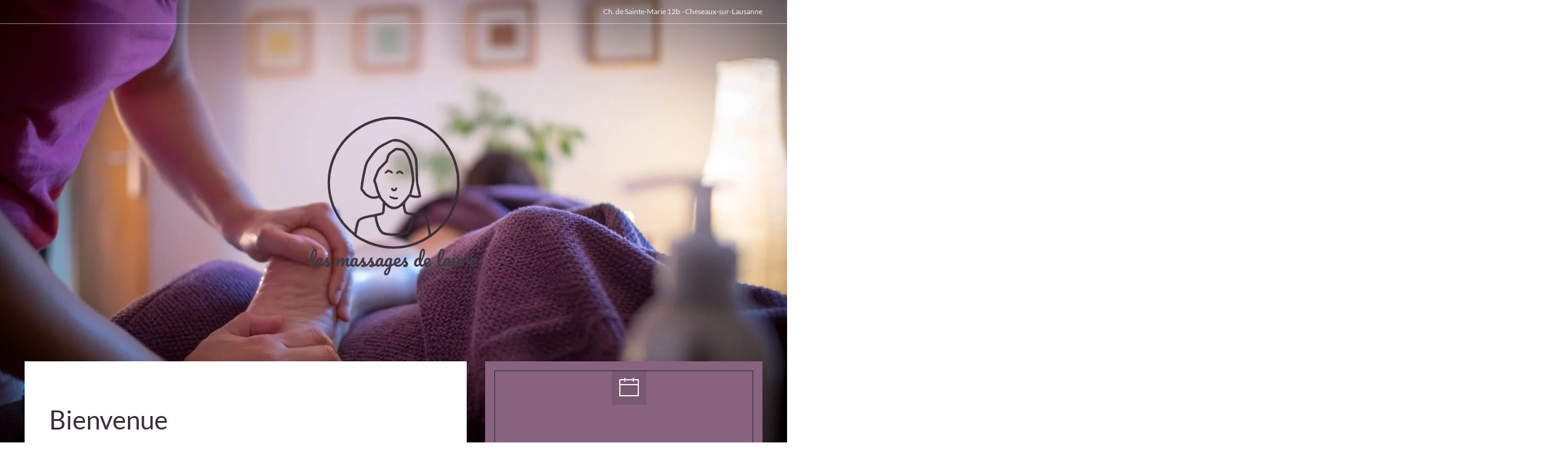

--- FILE ---
content_type: text/html; charset=UTF-8
request_url: https://www.laureogay.ch/
body_size: 8065
content:
<!DOCTYPE html>
<html lang="fr-FR">
    <head>
        <meta charset="UTF-8">
        <meta name="viewport" content="width=device-width, initial-scale=1">
        <link rel="icon" href="/wp-content/uploads/laure-ogay-massages-logo-02-1.svg" sizes="any">
                <link rel="apple-touch-icon" href="/wp-content/uploads/laure-ogay-massages-logo-02-1.svg">
                <title>Laure Ogay | Massage Cheseaux</title>
<meta name='robots' content='max-image-preview:large' />
	<style>img:is([sizes="auto" i], [sizes^="auto," i]) { contain-intrinsic-size: 3000px 1500px }</style>
	<link rel="alternate" type="application/rss+xml" title="Laure Ogay | Massage Cheseaux &raquo; Flux" href="https://www.laureogay.ch/feed/" />
<link rel="alternate" type="application/rss+xml" title="Laure Ogay | Massage Cheseaux &raquo; Flux des commentaires" href="https://www.laureogay.ch/comments/feed/" />
<script type="text/javascript">
/* <![CDATA[ */
window._wpemojiSettings = {"baseUrl":"https:\/\/s.w.org\/images\/core\/emoji\/15.0.3\/72x72\/","ext":".png","svgUrl":"https:\/\/s.w.org\/images\/core\/emoji\/15.0.3\/svg\/","svgExt":".svg","source":{"concatemoji":"https:\/\/www.laureogay.ch\/wp-includes\/js\/wp-emoji-release.min.js?ver=f17db47561f46c63d3fcbdacd98be123"}};
/*! This file is auto-generated */
!function(i,n){var o,s,e;function c(e){try{var t={supportTests:e,timestamp:(new Date).valueOf()};sessionStorage.setItem(o,JSON.stringify(t))}catch(e){}}function p(e,t,n){e.clearRect(0,0,e.canvas.width,e.canvas.height),e.fillText(t,0,0);var t=new Uint32Array(e.getImageData(0,0,e.canvas.width,e.canvas.height).data),r=(e.clearRect(0,0,e.canvas.width,e.canvas.height),e.fillText(n,0,0),new Uint32Array(e.getImageData(0,0,e.canvas.width,e.canvas.height).data));return t.every(function(e,t){return e===r[t]})}function u(e,t,n){switch(t){case"flag":return n(e,"\ud83c\udff3\ufe0f\u200d\u26a7\ufe0f","\ud83c\udff3\ufe0f\u200b\u26a7\ufe0f")?!1:!n(e,"\ud83c\uddfa\ud83c\uddf3","\ud83c\uddfa\u200b\ud83c\uddf3")&&!n(e,"\ud83c\udff4\udb40\udc67\udb40\udc62\udb40\udc65\udb40\udc6e\udb40\udc67\udb40\udc7f","\ud83c\udff4\u200b\udb40\udc67\u200b\udb40\udc62\u200b\udb40\udc65\u200b\udb40\udc6e\u200b\udb40\udc67\u200b\udb40\udc7f");case"emoji":return!n(e,"\ud83d\udc26\u200d\u2b1b","\ud83d\udc26\u200b\u2b1b")}return!1}function f(e,t,n){var r="undefined"!=typeof WorkerGlobalScope&&self instanceof WorkerGlobalScope?new OffscreenCanvas(300,150):i.createElement("canvas"),a=r.getContext("2d",{willReadFrequently:!0}),o=(a.textBaseline="top",a.font="600 32px Arial",{});return e.forEach(function(e){o[e]=t(a,e,n)}),o}function t(e){var t=i.createElement("script");t.src=e,t.defer=!0,i.head.appendChild(t)}"undefined"!=typeof Promise&&(o="wpEmojiSettingsSupports",s=["flag","emoji"],n.supports={everything:!0,everythingExceptFlag:!0},e=new Promise(function(e){i.addEventListener("DOMContentLoaded",e,{once:!0})}),new Promise(function(t){var n=function(){try{var e=JSON.parse(sessionStorage.getItem(o));if("object"==typeof e&&"number"==typeof e.timestamp&&(new Date).valueOf()<e.timestamp+604800&&"object"==typeof e.supportTests)return e.supportTests}catch(e){}return null}();if(!n){if("undefined"!=typeof Worker&&"undefined"!=typeof OffscreenCanvas&&"undefined"!=typeof URL&&URL.createObjectURL&&"undefined"!=typeof Blob)try{var e="postMessage("+f.toString()+"("+[JSON.stringify(s),u.toString(),p.toString()].join(",")+"));",r=new Blob([e],{type:"text/javascript"}),a=new Worker(URL.createObjectURL(r),{name:"wpTestEmojiSupports"});return void(a.onmessage=function(e){c(n=e.data),a.terminate(),t(n)})}catch(e){}c(n=f(s,u,p))}t(n)}).then(function(e){for(var t in e)n.supports[t]=e[t],n.supports.everything=n.supports.everything&&n.supports[t],"flag"!==t&&(n.supports.everythingExceptFlag=n.supports.everythingExceptFlag&&n.supports[t]);n.supports.everythingExceptFlag=n.supports.everythingExceptFlag&&!n.supports.flag,n.DOMReady=!1,n.readyCallback=function(){n.DOMReady=!0}}).then(function(){return e}).then(function(){var e;n.supports.everything||(n.readyCallback(),(e=n.source||{}).concatemoji?t(e.concatemoji):e.wpemoji&&e.twemoji&&(t(e.twemoji),t(e.wpemoji)))}))}((window,document),window._wpemojiSettings);
/* ]]> */
</script>
<style id='wp-emoji-styles-inline-css' type='text/css'>

	img.wp-smiley, img.emoji {
		display: inline !important;
		border: none !important;
		box-shadow: none !important;
		height: 1em !important;
		width: 1em !important;
		margin: 0 0.07em !important;
		vertical-align: -0.1em !important;
		background: none !important;
		padding: 0 !important;
	}
</style>
<link rel='stylesheet' id='wp-block-library-css' href='https://www.laureogay.ch/wp-includes/css/dist/block-library/style.min.css?ver=f17db47561f46c63d3fcbdacd98be123' type='text/css' media='all' />
<style id='classic-theme-styles-inline-css' type='text/css'>
/*! This file is auto-generated */
.wp-block-button__link{color:#fff;background-color:#32373c;border-radius:9999px;box-shadow:none;text-decoration:none;padding:calc(.667em + 2px) calc(1.333em + 2px);font-size:1.125em}.wp-block-file__button{background:#32373c;color:#fff;text-decoration:none}
</style>
<style id='global-styles-inline-css' type='text/css'>
:root{--wp--preset--aspect-ratio--square: 1;--wp--preset--aspect-ratio--4-3: 4/3;--wp--preset--aspect-ratio--3-4: 3/4;--wp--preset--aspect-ratio--3-2: 3/2;--wp--preset--aspect-ratio--2-3: 2/3;--wp--preset--aspect-ratio--16-9: 16/9;--wp--preset--aspect-ratio--9-16: 9/16;--wp--preset--color--black: #000000;--wp--preset--color--cyan-bluish-gray: #abb8c3;--wp--preset--color--white: #ffffff;--wp--preset--color--pale-pink: #f78da7;--wp--preset--color--vivid-red: #cf2e2e;--wp--preset--color--luminous-vivid-orange: #ff6900;--wp--preset--color--luminous-vivid-amber: #fcb900;--wp--preset--color--light-green-cyan: #7bdcb5;--wp--preset--color--vivid-green-cyan: #00d084;--wp--preset--color--pale-cyan-blue: #8ed1fc;--wp--preset--color--vivid-cyan-blue: #0693e3;--wp--preset--color--vivid-purple: #9b51e0;--wp--preset--gradient--vivid-cyan-blue-to-vivid-purple: linear-gradient(135deg,rgba(6,147,227,1) 0%,rgb(155,81,224) 100%);--wp--preset--gradient--light-green-cyan-to-vivid-green-cyan: linear-gradient(135deg,rgb(122,220,180) 0%,rgb(0,208,130) 100%);--wp--preset--gradient--luminous-vivid-amber-to-luminous-vivid-orange: linear-gradient(135deg,rgba(252,185,0,1) 0%,rgba(255,105,0,1) 100%);--wp--preset--gradient--luminous-vivid-orange-to-vivid-red: linear-gradient(135deg,rgba(255,105,0,1) 0%,rgb(207,46,46) 100%);--wp--preset--gradient--very-light-gray-to-cyan-bluish-gray: linear-gradient(135deg,rgb(238,238,238) 0%,rgb(169,184,195) 100%);--wp--preset--gradient--cool-to-warm-spectrum: linear-gradient(135deg,rgb(74,234,220) 0%,rgb(151,120,209) 20%,rgb(207,42,186) 40%,rgb(238,44,130) 60%,rgb(251,105,98) 80%,rgb(254,248,76) 100%);--wp--preset--gradient--blush-light-purple: linear-gradient(135deg,rgb(255,206,236) 0%,rgb(152,150,240) 100%);--wp--preset--gradient--blush-bordeaux: linear-gradient(135deg,rgb(254,205,165) 0%,rgb(254,45,45) 50%,rgb(107,0,62) 100%);--wp--preset--gradient--luminous-dusk: linear-gradient(135deg,rgb(255,203,112) 0%,rgb(199,81,192) 50%,rgb(65,88,208) 100%);--wp--preset--gradient--pale-ocean: linear-gradient(135deg,rgb(255,245,203) 0%,rgb(182,227,212) 50%,rgb(51,167,181) 100%);--wp--preset--gradient--electric-grass: linear-gradient(135deg,rgb(202,248,128) 0%,rgb(113,206,126) 100%);--wp--preset--gradient--midnight: linear-gradient(135deg,rgb(2,3,129) 0%,rgb(40,116,252) 100%);--wp--preset--font-size--small: 13px;--wp--preset--font-size--medium: 20px;--wp--preset--font-size--large: 36px;--wp--preset--font-size--x-large: 42px;--wp--preset--spacing--20: 0.44rem;--wp--preset--spacing--30: 0.67rem;--wp--preset--spacing--40: 1rem;--wp--preset--spacing--50: 1.5rem;--wp--preset--spacing--60: 2.25rem;--wp--preset--spacing--70: 3.38rem;--wp--preset--spacing--80: 5.06rem;--wp--preset--shadow--natural: 6px 6px 9px rgba(0, 0, 0, 0.2);--wp--preset--shadow--deep: 12px 12px 50px rgba(0, 0, 0, 0.4);--wp--preset--shadow--sharp: 6px 6px 0px rgba(0, 0, 0, 0.2);--wp--preset--shadow--outlined: 6px 6px 0px -3px rgba(255, 255, 255, 1), 6px 6px rgba(0, 0, 0, 1);--wp--preset--shadow--crisp: 6px 6px 0px rgba(0, 0, 0, 1);}:where(.is-layout-flex){gap: 0.5em;}:where(.is-layout-grid){gap: 0.5em;}body .is-layout-flex{display: flex;}.is-layout-flex{flex-wrap: wrap;align-items: center;}.is-layout-flex > :is(*, div){margin: 0;}body .is-layout-grid{display: grid;}.is-layout-grid > :is(*, div){margin: 0;}:where(.wp-block-columns.is-layout-flex){gap: 2em;}:where(.wp-block-columns.is-layout-grid){gap: 2em;}:where(.wp-block-post-template.is-layout-flex){gap: 1.25em;}:where(.wp-block-post-template.is-layout-grid){gap: 1.25em;}.has-black-color{color: var(--wp--preset--color--black) !important;}.has-cyan-bluish-gray-color{color: var(--wp--preset--color--cyan-bluish-gray) !important;}.has-white-color{color: var(--wp--preset--color--white) !important;}.has-pale-pink-color{color: var(--wp--preset--color--pale-pink) !important;}.has-vivid-red-color{color: var(--wp--preset--color--vivid-red) !important;}.has-luminous-vivid-orange-color{color: var(--wp--preset--color--luminous-vivid-orange) !important;}.has-luminous-vivid-amber-color{color: var(--wp--preset--color--luminous-vivid-amber) !important;}.has-light-green-cyan-color{color: var(--wp--preset--color--light-green-cyan) !important;}.has-vivid-green-cyan-color{color: var(--wp--preset--color--vivid-green-cyan) !important;}.has-pale-cyan-blue-color{color: var(--wp--preset--color--pale-cyan-blue) !important;}.has-vivid-cyan-blue-color{color: var(--wp--preset--color--vivid-cyan-blue) !important;}.has-vivid-purple-color{color: var(--wp--preset--color--vivid-purple) !important;}.has-black-background-color{background-color: var(--wp--preset--color--black) !important;}.has-cyan-bluish-gray-background-color{background-color: var(--wp--preset--color--cyan-bluish-gray) !important;}.has-white-background-color{background-color: var(--wp--preset--color--white) !important;}.has-pale-pink-background-color{background-color: var(--wp--preset--color--pale-pink) !important;}.has-vivid-red-background-color{background-color: var(--wp--preset--color--vivid-red) !important;}.has-luminous-vivid-orange-background-color{background-color: var(--wp--preset--color--luminous-vivid-orange) !important;}.has-luminous-vivid-amber-background-color{background-color: var(--wp--preset--color--luminous-vivid-amber) !important;}.has-light-green-cyan-background-color{background-color: var(--wp--preset--color--light-green-cyan) !important;}.has-vivid-green-cyan-background-color{background-color: var(--wp--preset--color--vivid-green-cyan) !important;}.has-pale-cyan-blue-background-color{background-color: var(--wp--preset--color--pale-cyan-blue) !important;}.has-vivid-cyan-blue-background-color{background-color: var(--wp--preset--color--vivid-cyan-blue) !important;}.has-vivid-purple-background-color{background-color: var(--wp--preset--color--vivid-purple) !important;}.has-black-border-color{border-color: var(--wp--preset--color--black) !important;}.has-cyan-bluish-gray-border-color{border-color: var(--wp--preset--color--cyan-bluish-gray) !important;}.has-white-border-color{border-color: var(--wp--preset--color--white) !important;}.has-pale-pink-border-color{border-color: var(--wp--preset--color--pale-pink) !important;}.has-vivid-red-border-color{border-color: var(--wp--preset--color--vivid-red) !important;}.has-luminous-vivid-orange-border-color{border-color: var(--wp--preset--color--luminous-vivid-orange) !important;}.has-luminous-vivid-amber-border-color{border-color: var(--wp--preset--color--luminous-vivid-amber) !important;}.has-light-green-cyan-border-color{border-color: var(--wp--preset--color--light-green-cyan) !important;}.has-vivid-green-cyan-border-color{border-color: var(--wp--preset--color--vivid-green-cyan) !important;}.has-pale-cyan-blue-border-color{border-color: var(--wp--preset--color--pale-cyan-blue) !important;}.has-vivid-cyan-blue-border-color{border-color: var(--wp--preset--color--vivid-cyan-blue) !important;}.has-vivid-purple-border-color{border-color: var(--wp--preset--color--vivid-purple) !important;}.has-vivid-cyan-blue-to-vivid-purple-gradient-background{background: var(--wp--preset--gradient--vivid-cyan-blue-to-vivid-purple) !important;}.has-light-green-cyan-to-vivid-green-cyan-gradient-background{background: var(--wp--preset--gradient--light-green-cyan-to-vivid-green-cyan) !important;}.has-luminous-vivid-amber-to-luminous-vivid-orange-gradient-background{background: var(--wp--preset--gradient--luminous-vivid-amber-to-luminous-vivid-orange) !important;}.has-luminous-vivid-orange-to-vivid-red-gradient-background{background: var(--wp--preset--gradient--luminous-vivid-orange-to-vivid-red) !important;}.has-very-light-gray-to-cyan-bluish-gray-gradient-background{background: var(--wp--preset--gradient--very-light-gray-to-cyan-bluish-gray) !important;}.has-cool-to-warm-spectrum-gradient-background{background: var(--wp--preset--gradient--cool-to-warm-spectrum) !important;}.has-blush-light-purple-gradient-background{background: var(--wp--preset--gradient--blush-light-purple) !important;}.has-blush-bordeaux-gradient-background{background: var(--wp--preset--gradient--blush-bordeaux) !important;}.has-luminous-dusk-gradient-background{background: var(--wp--preset--gradient--luminous-dusk) !important;}.has-pale-ocean-gradient-background{background: var(--wp--preset--gradient--pale-ocean) !important;}.has-electric-grass-gradient-background{background: var(--wp--preset--gradient--electric-grass) !important;}.has-midnight-gradient-background{background: var(--wp--preset--gradient--midnight) !important;}.has-small-font-size{font-size: var(--wp--preset--font-size--small) !important;}.has-medium-font-size{font-size: var(--wp--preset--font-size--medium) !important;}.has-large-font-size{font-size: var(--wp--preset--font-size--large) !important;}.has-x-large-font-size{font-size: var(--wp--preset--font-size--x-large) !important;}
:where(.wp-block-post-template.is-layout-flex){gap: 1.25em;}:where(.wp-block-post-template.is-layout-grid){gap: 1.25em;}
:where(.wp-block-columns.is-layout-flex){gap: 2em;}:where(.wp-block-columns.is-layout-grid){gap: 2em;}
:root :where(.wp-block-pullquote){font-size: 1.5em;line-height: 1.6;}
</style>
<link href="https://www.laureogay.ch/wp-content/themes/yootheme/css/theme.1.css?ver=1735771639" rel="stylesheet">
<link href="https://www.laureogay.ch/wp-content/themes/yootheme/css/theme.update.css?ver=4.4.18" rel="stylesheet">
<link rel="https://api.w.org/" href="https://www.laureogay.ch/wp-json/" /><link rel="alternate" title="JSON" type="application/json" href="https://www.laureogay.ch/wp-json/wp/v2/pages/111" /><link rel="canonical" href="https://www.laureogay.ch/" />
<link rel="alternate" title="oEmbed (JSON)" type="application/json+oembed" href="https://www.laureogay.ch/wp-json/oembed/1.0/embed?url=https%3A%2F%2Fwww.laureogay.ch%2F" />
<link rel="alternate" title="oEmbed (XML)" type="text/xml+oembed" href="https://www.laureogay.ch/wp-json/oembed/1.0/embed?url=https%3A%2F%2Fwww.laureogay.ch%2F&#038;format=xml" />
<script type="text/javascript">
(function(url){
	if(/(?:Chrome\/26\.0\.1410\.63 Safari\/537\.31|WordfenceTestMonBot)/.test(navigator.userAgent)){ return; }
	var addEvent = function(evt, handler) {
		if (window.addEventListener) {
			document.addEventListener(evt, handler, false);
		} else if (window.attachEvent) {
			document.attachEvent('on' + evt, handler);
		}
	};
	var removeEvent = function(evt, handler) {
		if (window.removeEventListener) {
			document.removeEventListener(evt, handler, false);
		} else if (window.detachEvent) {
			document.detachEvent('on' + evt, handler);
		}
	};
	var evts = 'contextmenu dblclick drag dragend dragenter dragleave dragover dragstart drop keydown keypress keyup mousedown mousemove mouseout mouseover mouseup mousewheel scroll'.split(' ');
	var logHuman = function() {
		if (window.wfLogHumanRan) { return; }
		window.wfLogHumanRan = true;
		var wfscr = document.createElement('script');
		wfscr.type = 'text/javascript';
		wfscr.async = true;
		wfscr.src = url + '&r=' + Math.random();
		(document.getElementsByTagName('head')[0]||document.getElementsByTagName('body')[0]).appendChild(wfscr);
		for (var i = 0; i < evts.length; i++) {
			removeEvent(evts[i], logHuman);
		}
	};
	for (var i = 0; i < evts.length; i++) {
		addEvent(evts[i], logHuman);
	}
})('//www.laureogay.ch/?wordfence_lh=1&hid=016A9651FCA8DB394CBAE3B391BA832F');
</script><script src="https://www.laureogay.ch/wp-content/themes/yootheme/packages/theme-analytics/app/analytics.min.js?ver=4.4.18" defer></script>
<script src="https://www.laureogay.ch/wp-content/themes/yootheme/vendor/assets/uikit/dist/js/uikit.min.js?ver=4.4.18"></script>
<script src="https://www.laureogay.ch/wp-content/themes/yootheme/vendor/assets/uikit/dist/js/uikit-icons.min.js?ver=4.4.18"></script>
<script src="https://www.laureogay.ch/wp-content/themes/yootheme/js/theme.js?ver=4.4.18"></script>
<script>window.yootheme ||= {}; var $theme = yootheme.theme = {"i18n":{"close":{"label":"Close"},"totop":{"label":"Back to top"},"marker":{"label":"Open"},"navbarToggleIcon":{"label":"Open menu"},"paginationPrevious":{"label":"Previous page"},"paginationNext":{"label":"Next page"},"searchIcon":{"toggle":"Open Search","submit":"Submit Search"},"slider":{"next":"Next slide","previous":"Previous slide","slideX":"Slide %s","slideLabel":"%s of %s"},"slideshow":{"next":"Next slide","previous":"Previous slide","slideX":"Slide %s","slideLabel":"%s of %s"},"lightboxPanel":{"next":"Next slide","previous":"Previous slide","slideLabel":"%s of %s","close":"Close"}},"google_analytics":"UA-63604820-1","google_analytics_anonymize":""};</script>
		<style type="text/css" id="wp-custom-css">
			/*
Vous pouvez ajouter du CSS personnalisé ici.

Cliquez sur l’icône d’aide ci-dessus pour en savoir plus.
*/
@media only screen and (min-width: 959px) {
.uk-logo{display: none}
}	
	
.tm-toolbar{
z-index: 100000;
width: 100%;
background-color: rgba(0,0,0,0);
position: absolute;
top: 0;
left: 0;
border-bottom: 1px solid rgba(255,255,255, 0.5);
}

.tm-header{
padding-top: 60px;
}

.page-id-192 .contact{
display: none;
}

.page-contenu,
.reservation{
z-index: 1000;
position: relative;
}

.reservation > div:nth-child(2){
position: relative;
background-color: #88627f;
border: 15px solid #88627f;
box-shadow: 0 0 0 1px #252b30 inset;
color: #2a2a2a;
padding: 30px;
margin-left: 30px;
}

.reservation-icone{
position: absolute;
top: -30px;
left: calc(50% - 20px);
background-color: rgba(0, 0, 0, 0.1) !important;
display: block;
padding: 8px;
}

.accueil-contenu{
position: relative;
}

.accueil-background{
bottom: 0;
left: 0;
position: absolute;
height: 80%;
width: calc(200% + 30px);
content: " ";
background-image: linear-gradient(to bottom, rgba(0, 0, 0, 0) 0%, rgba(0, 0, 0, 0) 80%, #524352 100%) !important;
}
		</style>
		    </head>
    <body data-rsssl=1 class="home page-template-default page page-id-111 ">

        
        <div class="uk-hidden-visually uk-notification uk-notification-top-left uk-width-auto">
            <div class="uk-notification-message">
                <a href="#tm-main">Skip to main content</a>
            </div>
        </div>

        
        
        <div class="tm-page">

                        


<header class="tm-header-mobile uk-hidden@m tm-header-overlay" uk-header uk-inverse="target: .uk-navbar-container; sel-active: .uk-navbar-transparent">


    
        <div class="uk-navbar-container uk-navbar-transparent">

            <div class="uk-container uk-container-expand">
                <nav class="uk-navbar" uk-navbar="{&quot;align&quot;:&quot;left&quot;,&quot;container&quot;:&quot;.tm-header-mobile&quot;,&quot;boundary&quot;:&quot;.tm-header-mobile .uk-navbar-container&quot;}">

                                        <div class="uk-navbar-left">

                        
                                                    <a uk-toggle href="#tm-dialog-mobile" class="uk-navbar-toggle">

        
        <div uk-navbar-toggle-icon></div>

        
    </a>                        
                    </div>
                    
                                        <div class="uk-navbar-center">

                                                    <a href="https://www.laureogay.ch/" aria-label="Retourner à l'accueil" class="uk-logo uk-navbar-item">
    <img alt="les massages de laure" loading="eager" width="205" height="66" src="/wp-content/uploads/massages-de-laure-ogay-mobile-1.svg"></a>                        
                        
                    </div>
                    
                    
                </nav>
            </div>

        </div>

    



        <div id="tm-dialog-mobile" uk-offcanvas="container: true; overlay: true" mode="slide">
        <div class="uk-offcanvas-bar uk-flex uk-flex-column">

                        <button class="uk-offcanvas-close uk-close-large" type="button" uk-close uk-toggle="cls: uk-close-large; mode: media; media: @s"></button>
            
                        <div class="uk-margin-auto-bottom">
                
<div class="uk-panel widget widget_nav_menu" id="nav_menu-7">

    
    
<ul class="uk-nav uk-nav-default">
    
	<li class="menu-item menu-item-type-post_type menu-item-object-page menu-item-home current-menu-item page_item page-item-111 current_page_item uk-active"><a href="https://www.laureogay.ch/">Accueil</a></li>
	<li class="menu-item menu-item-type-post_type menu-item-object-page"><a href="https://www.laureogay.ch/soins/">les soins</a></li>
	<li class="menu-item menu-item-type-post_type menu-item-object-page"><a href="https://www.laureogay.ch/qui-suis-je/">qui suis-je ?</a></li>
	<li class="menu-item menu-item-type-post_type menu-item-object-page"><a href="https://www.laureogay.ch/contact/">me contacter</a></li></ul>

</div>
            </div>
            
            
        </div>
    </div>
    
    
    

</header>


<div class="tm-toolbar tm-toolbar-default uk-visible@m">
    <div class="uk-container uk-flex uk-flex-middle uk-container-expand">

        
                <div class="uk-margin-auto-left">
            <div class="uk-grid-medium uk-child-width-auto uk-flex-middle" uk-grid="margin: uk-margin-small-top">
                <div>
<div class="uk-panel widget widget_custom_html" id="custom_html-3">

    
    <div class="textwidget custom-html-widget">Ch. de Sainte-Marie 12b - Cheseaux-sur-Lausanne</div>
</div>
</div>            </div>
        </div>
        
    </div>
</div>

<header class="tm-header uk-visible@m tm-header-overlay" uk-header uk-inverse="target: .uk-navbar-container, .tm-headerbar; sel-active: .uk-navbar-transparent, .tm-headerbar">



    
        <div class="uk-navbar-container uk-navbar-transparent">

            <div class="uk-container uk-container-expand">
                <nav class="uk-navbar" uk-navbar="{&quot;align&quot;:&quot;left&quot;,&quot;container&quot;:&quot;.tm-header&quot;,&quot;boundary&quot;:&quot;.tm-header .uk-navbar-container&quot;}">

                                        <div class="uk-navbar-left">

                                                    <a href="https://www.laureogay.ch/" aria-label="Retourner à l'accueil" class="uk-logo uk-navbar-item">
    <img alt="les massages de laure" loading="eager" width="272" height="258" src="/wp-content/uploads/massages-de-laure-ogay-1.svg"><img class="uk-logo-inverse" alt="les massages de laure" loading="eager" width="272" height="258" src="/wp-content/uploads/massages-de-laure-ogay-white-1.svg"></a>                        
                                                    
<ul class="uk-navbar-nav">
    
	<li class="menu-item menu-item-type-post_type menu-item-object-page menu-item-home current-menu-item page_item page-item-111 current_page_item uk-active"><a href="https://www.laureogay.ch/">Accueil</a></li>
	<li class="menu-item menu-item-type-post_type menu-item-object-page"><a href="https://www.laureogay.ch/soins/">les soins</a></li>
	<li class="menu-item menu-item-type-post_type menu-item-object-page"><a href="https://www.laureogay.ch/qui-suis-je/">qui suis-je ?</a></li>
	<li class="menu-item menu-item-type-post_type menu-item-object-page"><a href="https://www.laureogay.ch/contact/">me contacter</a></li></ul>
                        
                        
                    </div>
                    
                    
                                        <div class="uk-navbar-right">

                        
                                                    
<div class="uk-navbar-item widget widget_custom_html" id="custom_html-4">

    
    <div class="textwidget custom-html-widget"><a href="http://agenda.laureogay.ch/schedule/laure_ogay/massage" class="uk-button uk-button-default uk-button-small">Réserver</a></div>
</div>
                        
                    </div>
                    
                </nav>
            </div>

        </div>

    







</header>

            
            
            <main id="tm-main" >

                <!-- Builder #page -->
<div class="accueil-contenu uk-section-default uk-section-overlap uk-inverse-light">
        <div data-src="/wp-content/uploads/laureogay-1600-621.jpg" data-sources="[{&quot;type&quot;:&quot;image\/webp&quot;,&quot;srcset&quot;:&quot;\/wp-content\/themes\/yootheme\/cache\/b2\/laureogay-1600-621-b2e60725.webp 1600w&quot;,&quot;sizes&quot;:&quot;(max-aspect-ratio: 1600\/900) 178vh&quot;}]" uk-img class="uk-background-norepeat uk-background-cover uk-background-center-center uk-background-fixed uk-section">    
        
        
        
            
                                <div class="uk-container">                
                    <div class="uk-grid tm-grid-expand uk-child-width-1-1 uk-margin-xlarge">
<div class="uk-width-1-1@m">
    
        
            
            
            
                
                    
<div class="uk-text-center">
        <img decoding="async" src="/wp-content/uploads/massages-de-laure-ogay-1.svg" width="272" height="258" class="el-image" alt loading="lazy">    
    
</div>
                
            
        
    
</div></div><div class="reservation uk-grid tm-grid-expand uk-grid-margin" uk-grid>
<div class="uk-grid-item-match uk-width-expand@m">
        <div class="uk-tile-default uk-tile">    
        
            
            
            
                
                    
<h2 class="uk-h1">        Bienvenue    </h2><div class="uk-panel uk-text-lead uk-margin"><div class="" data-block="true" data-editor="86ee9" data-offset-key="3sa44-0-0">
<div data-offset-key="3sa44-0-0"> </div>
<div class="_1mf _1mj" data-offset-key="3sa44-0-0"><em>Chers amis et clients, </em></div>
</div>
<div class="" data-block="true" data-editor="86ee9" data-offset-key="6ucea-0-0">
<div data-offset-key="6ucea-0-0"> </div>
<div class="_1mf _1mj" data-offset-key="6ucea-0-0"><em>Par ces quelques mots je vous annonce l&rsquo;arrêt de mes activités de massothérapeute dû à l&rsquo;arrivée prochaine d&rsquo;un nouveau membre dans ma famille! <span class="_3gl1 _5zz4" data-offset-key="6ucea-1-0"><span class="_ncl">💜</span></span></em></div>
</div>
<div class="" data-block="true" data-editor="86ee9" data-offset-key="a1a5r-0-0">
<div class="_1mf _1mj" data-offset-key="a1a5r-0-0"><em>Mon congé maternité s&rsquo;étendra jusqu&rsquo;au mois de septembre 2019, mais je n&rsquo;ai pas encore de certitude quant à l&rsquo;avenir de mon cabinet. Bien sûr, je vous en tiendrai informés.</em></div>
</div>
<div class="" data-block="true" data-editor="86ee9" data-offset-key="524h6-0-0">
<div class="_1mf _1mj" data-offset-key="524h6-0-0"><em>Merci de tout coeur à tous pour votre fidélité et à bientôt j&rsquo;espère! </em></div>
</div>
<div class="" data-block="true" data-editor="86ee9" data-offset-key="86rj4-0-0">
<div data-offset-key="86rj4-0-0"> </div>
<div class="_1mf _1mj" data-offset-key="86rj4-0-0"><em>PS: Continuez à prendre bien soin de vous </em><span class="_3gl1 _5zz4" data-offset-key="86rj4-1-0"><span class="_ncl">🙌</span></span> <span class="_3gl1 _5zz4" data-offset-key="86rj4-3-0"><span class="_ncl">✨</span></span></div>
</div>
<p> </p>
<p>Dans mon petit chez moi, j’ai réservé une pièce rien que pour les massages afin de vous recevoir au calme. Un moment de détente bien mérité.</p>
<p>Je vous propose un massage classique, du bout des pieds au sommet de la tête.</p>
<p>Pendant les périodes froides, je prépare également un massage aux pierres chaudes. Les pierres sont d’origine volcanique et chauffées au bain-marie.</p>
<p>Je me réjouis de vous recevoir sur rendez-vous !</p></div>
                
            
        
        </div>    
</div>
<div class="uk-grid-item-match uk-width-large@m">
        <div class="uk-tile-primary uk-tile">    
        
            
            
            
                
                    
<div class="reservation-icone uk-margin uk-text-center">
        <span uk-icon="icon: calendar; width: 40; height: 40;"></span>    
</div>
<h2 class="uk-h2 uk-text-center">        Réservation    </h2><div class="uk-panel uk-margin uk-text-center"><p>En cliquant sur le lien de réservation, vous affichez l&rsquo;agenda. Il ne suffit plus que de vous inscrire et choisir le jour, l&rsquo;heure et le type de massage souhaité.</p></div>
<div class="uk-margin uk-text-center">
    
    
        
        
<a class="el-content uk-button uk-button-default" href="http://agenda.laureogay.ch/">
    
        Voir l&rsquo;agenda    
    
</a>

        
    
    
</div>

                
            
        
        </div>    
</div></div><div class="accueil-background uk-grid tm-grid-expand uk-child-width-1-1 uk-grid-margin">
<div class="uk-width-1-1@m">
    
        
            
            
            
                
                    <div><div></div></div>
                
            
        
    
</div></div>
                                </div>                
            
        
        </div>
    
</div>        
            </main>

            
                        <footer>
                <!-- Builder #footer -->
<div class="uk-light uk-section-default uk-section uk-padding-remove-bottom">
    
        
        
        
            
                                <div class="uk-container">                
                    <div class="contact uk-grid tm-grid-expand uk-grid-collapse uk-margin" uk-grid>
<div class="uk-width-1-3@m">
    
        
            
            
            
                
                    
<h3 class="uk-h3 uk-text-left@m uk-text-center">        les massages de laure    </h3><div class="uk-panel uk-text-lead uk-margin uk-text-left@m uk-text-center"><p>Ch. Sainte-Marie 12b<br />1033 Cheseaux-sur-Lausanne</p></div>
                
            
        
    
</div>
<div class="uk-width-1-3@m">
    
        
            
            
            
                
                    
<h3 class="uk-h3 uk-text-center">        Adresse    </h3><div class="uk-panel uk-text-lead uk-margin uk-text-center"><p>Tél: <a href="tel:+41786630903">+41 78 663 09 03</a><br />Email: <a href="mailto:info@laureogay.ch">info@laureogay.ch</a></p></div>
                
            
        
    
</div>
<div class="uk-width-1-3@m">
    
        
            
            
            
                
                    
<h3 class="uk-h3 uk-text-right@m uk-text-center">        Rendez-vous    </h3>
<div class="uk-margin uk-margin-remove-top uk-text-right@m uk-text-center">
    
    
        
        
<a class="el-content uk-button uk-button-default" href="http://agenda.laureogay.ch">
    
        Voir l'agenda    
    
</a>

        
    
    
</div>

                
            
        
    
</div></div>
                                </div>                
            
        
    
</div>
<div class="uk-section-default uk-section uk-section-small">
    
        
        
        
            
                                <div class="uk-container">                
                    <div class="uk-grid tm-grid-expand uk-child-width-1-1 uk-margin-small">
<div class="uk-width-1-1@m">
    
        
            
            
            
                
                    <hr><div class="uk-panel uk-light uk-margin uk-text-center"><p>Tous droits réservés © 2014-2018 les massages de laure</p></div>
<div class="uk-margin uk-text-center"><a href="#" uk-totop uk-scroll></a></div>
                
            
        
    
</div></div>
                                </div>                
            
        
    
</div>            </footer>
            
        </div>

        
            </body>
</html>


--- FILE ---
content_type: image/svg+xml
request_url: https://www.laureogay.ch/wp-content/uploads/massages-de-laure-ogay-1.svg
body_size: 12302
content:
<?xml version="1.0" encoding="UTF-8" standalone="no"?>
<!-- Created with Inkscape (http://www.inkscape.org/) -->

<svg
   xmlns:dc="http://purl.org/dc/elements/1.1/"
   xmlns:cc="http://creativecommons.org/ns#"
   xmlns:rdf="http://www.w3.org/1999/02/22-rdf-syntax-ns#"
   xmlns:svg="http://www.w3.org/2000/svg"
   xmlns="http://www.w3.org/2000/svg"
   xmlns:sodipodi="http://sodipodi.sourceforge.net/DTD/sodipodi-0.dtd"
   xmlns:inkscape="http://www.inkscape.org/namespaces/inkscape"
   width="272.1387"
   height="257.97635"
   id="svg2"
   version="1.1"
   inkscape:version="0.92.1 r15371"
   sodipodi:docname="massages-de-laure-ogay.svg">
  <defs
     id="defs4" />
  <sodipodi:namedview
     id="base"
     pagecolor="#ffffff"
     bordercolor="#666666"
     borderopacity="1.0"
     inkscape:pageopacity="0"
     inkscape:pageshadow="2"
     inkscape:zoom="2.0083744"
     inkscape:cx="172.99472"
     inkscape:cy="79.445044"
     inkscape:document-units="px"
     inkscape:current-layer="layer1"
     showgrid="false"
     fit-margin-top="0"
     fit-margin-left="0"
     fit-margin-right="0"
     fit-margin-bottom="0"
     inkscape:window-width="1920"
     inkscape:window-height="1016"
     inkscape:window-x="0"
     inkscape:window-y="27"
     inkscape:window-maximized="1" />
  <metadata
     id="metadata7">
    <rdf:RDF>
      <cc:Work
         rdf:about="">
        <dc:format>image/svg+xml</dc:format>
        <dc:type
           rdf:resource="http://purl.org/dc/dcmitype/StillImage" />
        <dc:title></dc:title>
      </cc:Work>
    </rdf:RDF>
  </metadata>
  <g
     inkscape:label="Calque 1"
     inkscape:groupmode="layer"
     id="layer1"
     transform="translate(274.71507,-980.82116)">
    <path
       inkscape:connector-curvature="0"
       id="path3091-3"
       d="m -150.88095,1194.2274 c -12.33297,-1.4169 -26.18273,-5.5657 -37.61676,-11.2683 -5.77728,-2.8812 -12.13045,-6.8822 -13.20297,-8.3147 -0.36843,-0.4921 -2.11051,-2.0474 -3.8713,-3.4561 -12.37919,-9.9046 -23.30316,-23.9485 -29.96507,-38.5236 -6.87234,-15.0354 -9.7551,-28.2078 -9.77555,-44.6682 -0.017,-13.6483 2.38956,-26.575 7.24728,-38.9291 14.08171,-35.8123 46.788,-61.54895 84.93504,-66.83561 7.75978,-1.0754 21.28314,-1.0754 29.04293,0 23.06666,3.19672 44.393645,13.83153 60.960205,30.39811 15.69509,15.6951 25.75637,34.985 29.97203,57.4638 1.12619,6.0051 1.57015,23.4862 0.76532,30.1354 -2.88811,23.8605 -13.97984,46.6222 -30.80802,63.2223 -6.34618,6.2603 -9.50534,8.8548 -16.32241,13.4055 -13.26792,8.8567 -28.897135,14.9166 -44.217085,17.1443 -6.14863,0.8941 -20.30527,1.012 -27.14364,0.2262 z m 25.45069,-2.8947 c 14.16086,-1.8557 26.143135,-6.0652 38.907675,-13.6689 4.1915,-2.4968 5.5394,-3.5692 5.53932,-4.4073 -3.3e-4,-3.5843 -4.22566,-25.107 -5.55237,-28.2822 -0.50741,-1.2144 -1.3496,-1.9865 -2.78951,-2.5572 -3.06535,-1.2151 -9.10639,-2.1313 -12.710925,-1.928 l -3.17829,0.1792 -1.65185,7.2032 c -2.80526,12.2328 -6.26704,20.7764 -9.27433,22.8885 -4.90708,3.4465 -26.72357,4.3578 -37.76541,1.5774 -6.3731,-1.6048 -11.78695,-10.8204 -14.4172,-24.5411 l -0.92532,-4.827 -3.37547,0.3615 c -5.35253,0.5731 -14.17183,2.7346 -17.41153,4.2673 -4.9287,2.3316 -5.16493,2.8212 -7.94464,16.4658 l -1.72259,8.4556 2.12549,1.7867 c 1.16903,0.9828 4.29041,2.9376 6.93643,4.3441 20.61004,10.9556 43.86922,15.4791 65.21052,12.6824 z m 55.539405,-25.4569 c 22.78818,-19.5186 36.29605,-50.7541 35.12924,-81.2325 -0.8536,-22.2968 -7.84557,-41.8881 -21.32786,-59.7599 -4.13202,-5.4773 -13.81185,-15.1575 -19.29119,-19.2918 -21.85417,-16.48977 -48.519075,-23.86578 -74.969985,-20.73813 -23.88023,2.82368 -44.70529,12.90928 -61.65613,29.86013 -13.87584,13.8758 -22.67563,29.3821 -27.42165,48.3201 -1.98466,7.9194 -2.66647,12.5617 -3.05385,20.7931 -1.31787,28.0033 9.80134,56.6999 29.79785,76.9028 2.73799,2.7662 6.13725,5.9712 7.55391,7.122 2.91714,2.3698 3.23661,2.22 3.82307,-1.7936 0.67498,-4.6192 3.0742,-14.186 4.03501,-16.0894 1.89254,-3.7492 7.50909,-6.3345 17.94615,-8.261 4.05311,-0.7481 8.32971,-1.5912 9.50357,-1.8738 1.17386,-0.2823 4.4153,-1.012 7.20321,-1.6215 2.7879,-0.6094 5.23994,-1.2695 5.44894,-1.4668 0.52485,-0.4956 1.47778,-9.1833 1.4831,-13.5212 l 0.004,-3.5713 -3.24882,-3.7653 c -1.78686,-2.0711 -3.28753,-3.7628 -3.33483,-3.7597 -0.0472,0.011 -1.26465,0.3634 -2.70525,0.8004 -1.44049,0.437 -4.23733,0.7946 -6.21511,0.7946 -3.20312,0 -4.12746,-0.2661 -8.46101,-2.4354 -4.14615,-2.0757 -5.19636,-2.8838 -7.10709,-5.4691 -1.23312,-1.6686 -2.94146,-3.8583 -3.79631,-4.8661 -1.48575,-1.7517 -1.5402,-1.9986 -1.23521,-5.6025 0.4312,-5.0952 2.67295,-18.14 4.67522,-27.2054 2.70708,-12.2562 3.65505,-14.3587 10.7611,-23.8668 8.43072,-11.2804 11.11391,-13.8665 18.5933,-17.9201 9.30637,-5.0438 15.91528,-8.0105 19.14839,-8.5958 6.33141,-1.146 16.10692,1.9048 22.4604,7.0096 5.84134,4.6933 12.96276,15.9994 15.19438,24.1227 0.68244,2.4841 0.979205,7.2063 1.324565,21.076 l 0.44508,17.8747 1.93552,8.0035 c 2.66476,11.019 3.26705,14.546 2.59817,15.215 -0.29949,0.2994 -2.04388,0.8086 -3.8764,1.1314 -3.499875,0.6165 -8.082875,0.063 -11.596975,-1.4 -0.9141,-0.3806 -1.87671,-0.5377 -2.13912,-0.3492 -0.2624,0.1885 -2.2157,2.5637 -4.34065,5.2782 -3.43679,4.3902 -3.86355,5.1898 -3.86355,7.2385 0,3.0151 0.89179,8.0619 1.92488,10.8934 0.71084,1.9483 1.1207,2.3379 2.98824,2.8408 1.19041,0.3206 6.03439,0.7015 10.76437,0.8465 12.703985,0.3897 19.401145,2.1433 20.679645,5.4149 0.92034,2.3552 3.96674,16.4321 5.01316,23.1652 l 0.97074,6.2462 2.17321,-1.5811 c 1.19526,-0.8697 3.9233,-3.0802 6.0623,-4.9123 z m -51.910475,4.0103 c 3.46799,-0.8715 3.8545,-1.1174 5.4066,-3.4397 2.22966,-3.3362 4.61751,-10.0873 6.59554,-18.6471 0.89259,-3.8628 1.5506,-7.0954 1.46225,-7.1837 -0.0883,-0.089 -1.83339,-0.324 -3.87787,-0.5237 -7.84953,-0.7662 -9.42785,-2.7559 -10.85714,-13.6866 l -0.3301,-2.5243 -2.40107,1.929 c -8.04934,6.467 -16.64203,6.3536 -24.14359,-0.3188 -1.6997,-1.5117 -2.60768,-2.0194 -2.75785,-1.5419 -0.12312,0.3915 -0.37358,2.9929 -0.55657,5.7808 -0.183,2.7879 -0.56428,5.9408 -0.8473,7.0065 -0.6017,2.2657 -1.85329,2.9254 -7.96874,4.1998 l -4.01055,0.8359 0.14553,2.3826 c 0.33178,5.432 3.02007,13.9449 6.09795,19.3104 2.5441,4.4349 4.89842,5.9457 10.564,6.7792 8.85736,1.303 21.52414,1.1378 27.47891,-0.3584 z m -10.12317,-43.3089 c 3.82951,-1.694 12.89503,-11.0842 16.40195,-16.9894 0.56641,-0.9538 1.30688,-1.7341 1.64549,-1.7341 0.58069,0 3.01915,-7.9967 4.96251,-16.274 1.22675,-5.2249 1.05257,-11.4211 -0.59812,-21.2756 -2.01928,-12.055 -3.64393,-17.9509 -6.63261,-24.0698 -3.5994,-7.3694 -5.8051,-9.7505 -9.92462,-10.7142 -1.76079,-0.412 -4.54019,-0.7527 -6.17645,-0.7573 -2.52127,-0.01 -3.17232,0.203 -4.26857,1.3775 -0.71145,0.7622 -2.13391,1.8226 -3.16104,2.3563 -4.14661,2.1547 -5.63172,4.1724 -7.47027,10.1492 l -1.71772,5.584 -5.99137,6.1361 c -3.29524,3.3748 -6.46682,6.8564 -7.04796,7.7367 -1.02357,1.5507 -4.98832,11.4981 -6.02877,15.1261 -0.3809,1.3281 -0.32332,2.0813 0.22436,2.9346 0.40523,0.6313 1.49443,4.2693 2.42046,8.0844 0.97487,4.0162 2.5647,8.785 3.77641,11.3277 1.151,2.4151 2.09273,4.6225 2.09273,4.9051 0,0.5933 4.90641,6.5796 8.49042,10.3592 6.50085,6.8556 12.42914,8.6454 19.00317,5.7375 z m -6.68432,-12.1575 c -0.44019,-0.1704 -2.06092,-0.7744 -3.6016,-1.342 -1.58986,-0.5858 -2.80125,-1.3616 -2.80125,-1.7942 0,-1.044 1.35725,-0.9554 4.67447,0.3054 1.58522,0.6026 4.09883,1.0669 5.77501,1.0669 2.53869,0 2.94234,0.135 2.79034,0.9337 -0.14052,0.7385 -0.79056,0.9554 -3.10716,1.037 -1.6112,0.056 -3.28961,-0.036 -3.72981,-0.2068 z m -2.07066,-13.9026 c -1.36381,-1.1353 -1.73983,-3.4857 -0.59619,-3.7268 0.44075,-0.093 1.04101,0.3775 1.33392,1.0453 0.40623,0.9261 0.96991,1.2142 2.37602,1.2142 1.52665,0 1.89756,-0.2292 2.15834,-1.334 0.17319,-0.7336 0.66423,-1.3339 1.0912,-1.3339 1.22323,0 1.20113,2.0563 -0.039,3.6329 -1.36256,1.7322 -4.54321,1.9848 -6.32423,0.5023 z m 14.6219,-27.8655 c -1.49732,-1.6545 -2.78186,-1.8046 -4.56698,-0.5334 -1.56824,1.1167 -3.18212,1.1216 -3.18212,0.011 0,-0.8216 4.07678,-3.2249 5.47032,-3.2249 1.42944,0 5.20111,2.9301 5.20111,4.0406 0,1.1118 -1.81609,0.9304 -2.92233,-0.292 z m -26.42408,-0.7751 c 0,-0.9548 3.58974,-3.9715 5.22166,-4.3882 0.86204,-0.22 2.07505,0.2564 4.13518,1.6242 1.60341,1.0647 2.91529,2.1808 2.91529,2.4806 0,1.2521 -1.62988,1.0023 -3.89997,-0.5978 l -2.42436,-1.7088 -2.27865,1.6757 c -2.46735,1.8145 -3.66915,2.114 -3.66915,0.9143 z m -13.53011,38.5702 c 1.3288,-0.3346 2.53197,-0.9105 2.6737,-1.2799 0.14174,-0.3694 -0.37371,-1.9175 -1.14544,-3.4405 -0.77172,-1.5229 -2.249,-6.1693 -3.28285,-10.3252 -1.03383,-4.156 -2.24812,-7.9669 -2.69838,-8.4687 -0.60064,-0.6695 -0.71769,-1.451 -0.43953,-2.9346 0.55013,-2.9342 5.45769,-15.5731 6.89704,-17.7627 0.67519,-1.0271 3.8448,-4.5107 7.04356,-7.7413 l 5.81594,-5.8739 1.51163,-5.0643 c 1.77775,-5.9559 2.96429,-7.6897 7.13374,-10.4238 1.70125,-1.1156 3.91659,-2.7376 4.92296,-3.6045 1.80622,-1.5558 1.8921,-1.5723 6.66964,-1.2807 6.81643,0.416 8.65452,1.0793 11.70415,4.2236 3.31406,3.4171 7.88004,12.7596 9.6543,19.754 2.14633,8.4611 4.14375,21.5613 4.17042,27.352 0.0233,5.0663 -1.18511,10.9749 -4.70297,22.9952 -0.25725,0.8791 -0.004,1.2481 1.18074,1.7215 2.80844,1.1218 6.14277,1.6077 9.005895,1.3122 l 2.85154,-0.2943 -0.30936,-1.6624 c -0.17014,-0.9142 -1.14031,-5.1438 -2.15593,-9.399 -2.238955,-9.3807 -2.777835,-14.4912 -2.813195,-26.6785 -0.0441,-15.212 -0.67028,-21.0375 -2.83069,-26.3366 -3.61218,-8.86 -10.00347,-17.0186 -16.33296,-20.8494 -4.71304,-2.8525 -8.12383,-3.7701 -14.01386,-3.7701 h -5.16321 l -10.00753,5.069 c -12.16577,6.1621 -14.24328,7.9377 -23.15603,19.7909 -6.27171,8.3409 -7.59059,10.8094 -9.27741,17.3637 -2.00501,7.7908 -5.09695,24.5264 -5.93502,32.1244 -0.35676,3.2345 -0.30482,3.4569 1.1838,5.0689 0.85633,0.9272 2.14298,2.5936 2.85923,3.7028 1.36675,2.1167 4.46956,4.382 8.50549,6.2098 2.7206,1.2321 6.80528,1.428 10.48059,0.5024 z"
       style="fill:#382e38;fill-opacity:0.94117647;stroke:#382e38;stroke-width:1.20000005;stroke-linecap:round;stroke-linejoin:round;stroke-miterlimit:4;stroke-dasharray:none;stroke-opacity:0.94117647" />
    <path
       style="font-style:normal;font-weight:normal;font-size:31.18484497px;line-height:1.25;font-family:sans-serif;letter-spacing:0px;word-spacing:0px;fill:#433a43;fill-opacity:1;stroke:none;stroke-width:0.77962112"
       d="m -266.2639,1195.2948 c -1.76714,0 -3.29501,1.1656 -4.58399,3.4941 -1.26818,2.3285 -2.23511,5.1142 -2.90039,8.3574 -0.64448,3.2432 -0.96679,6.1316 -0.96679,8.668 0,2.6403 0.43542,4.7919 1.30859,6.4551 0.89397,1.6632 2.25643,2.4961 4.08594,2.4961 1.33055,0 2.51519,-0.3537 3.55469,-1.0606 0.60995,-0.4066 1.18922,-0.8865 1.74414,-1.4238 0.18168,0.2489 0.37672,0.488 0.59961,0.707 1.20581,1.185 2.90104,1.7774 5.08398,1.7774 1.60082,0 3.09731,-0.3956 4.49023,-1.1856 0.33622,-0.1879 0.65142,-0.38 0.95118,-0.5762 0.29202,-0.075 0.57342,-0.2453 0.84375,-0.5156 0.15187,-0.1476 0.29076,-0.304 0.4375,-0.4551 0.3899,-0.3374 0.7479,-0.6821 1.04297,-1.041 0.11894,-0.1377 0.21179,-0.299 0.29492,-0.4707 0.0923,-0.1149 0.19351,-0.2232 0.2832,-0.3398 0.64449,-0.8108 1.28911,-1.8301 1.93359,-3.0567 0.29106,0.3327 0.60291,0.7282 0.93555,1.1856 0.33264,0.4366 0.60265,0.8929 0.81055,1.3711 0.22869,0.4781 0.35421,0.9887 0.375,1.5293 l -0.8418,-0.094 c -0.35343,-0.062 -0.66528,-0.094 -0.93555,-0.094 -0.76922,0 -1.35108,0.1968 -1.74609,0.5918 -0.39501,0.395 -0.59375,0.8637 -0.59375,1.4043 0,0.6237 0.28047,1.1846 0.8418,1.6836 0.58211,0.4989 1.41502,0.748 2.49609,0.748 0.93555,0 1.7665,-0.2386 2.49414,-0.7168 0.72765,-0.4782 1.28859,-1.1019 1.6836,-1.8711 0.41579,-0.79 0.625,-1.6229 0.625,-2.4961 0,-0.7276 -0.17783,-1.3912 -0.53125,-1.9941 -0.33264,-0.6237 -0.83082,-1.3729 -1.4961,-2.2461 -0.45738,-0.5613 -0.80061,-1.0301 -1.0293,-1.4043 -0.2079,-0.3742 -0.3125,-0.7155 -0.3125,-1.0274 0,-0.5197 0.18829,-1.1539 0.5625,-1.9023 0.14553,-0.2703 0.25864,-0.5422 0.3418,-0.8125 0.0832,-0.2703 0.125,-0.4671 0.125,-0.5918 0,-0.2287 -0.11506,-0.3941 -0.34375,-0.498 -0.22869,-0.104 -0.63272,-0.1563 -1.21484,-0.1563 -1.2474,0 -2.06984,0.4563 -2.46485,1.3711 -0.62369,1.4345 -1.13233,2.5688 -1.52734,3.4004 -0.37422,0.8316 -0.74883,1.5475 -1.12305,2.1504 -0.44517,0.6995 -1.10739,1.5926 -1.88086,2.584 -0.60932,0.5493 -1.27205,1.0356 -2.0039,1.4394 -1.18503,0.6445 -2.24415,0.9668 -3.17969,0.9668 -1.45529,0 -2.44314,-0.4772 -2.96289,-1.4336 2.45321,-0.6029 4.18833,-1.4149 5.20703,-2.4336 1.0395,-1.0395 1.55859,-2.2764 1.55859,-3.7109 0,-1.2266 -0.36219,-2.1935 -1.08984,-2.9004 -0.72765,-0.7276 -1.69458,-1.0918 -2.90039,-1.0918 -1.35134,0 -2.56736,0.3642 -3.64844,1.0918 -1.06028,0.7276 -1.89318,1.7155 -2.49609,2.9629 -0.60291,1.2266 -0.9043,2.5577 -0.9043,3.9922 0,0.4507 0.034,0.8763 0.0918,1.2851 -0.47878,0.5032 -0.91599,0.9262 -1.28125,1.209 -0.64449,0.4782 -1.39371,0.7168 -2.24609,0.7168 -0.54054,0 -0.97596,-0.1758 -1.3086,-0.5293 -0.33264,-0.3742 -0.57322,-0.9874 -0.71875,-1.8398 2.34926,-3.2017 4.2099,-6.4352 5.58203,-9.6992 1.37214,-3.2641 2.0586,-6.1315 2.0586,-8.6055 0,-1.7256 -0.29093,-3.0462 -0.87305,-3.9609 -0.56133,-0.9356 -1.33998,-1.4043 -2.33789,-1.4043 z m 175.69922,0 c -1.80872,0 -3.27383,1.4356 -4.39649,4.3046 -1.10186,2.8483 -1.84913,6.2891 -2.24414,10.3223 -1.53845,0.1663 -2.93229,0.7063 -4.17969,1.6211 -1.2266,0.894 -2.19353,2.0577 -2.90039,3.4922 -0.70685,1.4137 -1.06054,2.952 -1.06054,4.6152 0,1.5177 0.40599,2.7546 1.21679,3.711 0.8316,0.9355 1.88221,1.4043 3.1504,1.4043 0.87317,0 1.6309,-0.1883 2.27539,-0.5625 0.66527,-0.3743 1.43541,-1.1111 2.30859,-2.2129 0.8316,1.8503 2.03715,2.7754 3.61719,2.7754 0.99791,0 2.00668,-0.3642 3.02539,-1.0918 0.54856,-0.4031 1.06998,-0.8525 1.57031,-1.3399 0.15509,0.2283 0.31912,0.45 0.50586,0.6543 1.10186,1.185 2.65065,1.7774 4.64648,1.7774 1.30977,0 2.4336,-0.2491 3.36914,-0.7481 0.95634,-0.4989 1.72453,-1.1959 2.30665,-2.0898 0.35342,-0.5406 0.53124,-1.1852 0.53124,-1.9336 1e-5,-0.4366 -0.0837,-0.7798 -0.25,-1.0293 -0.14552,-0.2495 -0.35277,-0.375 -0.62304,-0.375 -0.31185,0 -0.59232,0.1569 -0.8418,0.4687 -0.72765,0.9356 -1.37227,1.6011 -1.93359,1.9961 -0.54054,0.395 -1.23746,0.5918 -2.08985,0.5918 -1.18502,0 -2.02643,-0.4772 -2.52539,-1.4336 2.474,-0.6029 4.21958,-1.4149 5.23828,-2.4336 1.0395,-1.0395 1.5586,-2.2764 1.5586,-3.7109 0,-1.2266 -0.36415,-2.1935 -1.0918,-2.9004 -0.72765,-0.7276 -1.69262,-1.0918 -2.89844,-1.0918 -1.35134,0 -2.56931,0.3642 -3.65039,1.0918 -1.06028,0.7276 -1.89123,1.7155 -2.49414,2.9629 -0.6029,1.2266 -0.90429,2.5577 -0.90429,3.9922 0,0.4551 0.0329,0.8852 0.0879,1.2988 -0.44528,0.4825 -0.8446,0.8869 -1.16797,1.1641 -0.58212,0.4989 -1.15352,0.748 -1.71485,0.748 -0.43658,0 -0.80073,-0.2595 -1.09179,-0.7793 -0.27027,-0.5197 -0.44614,-1.3821 -0.5293,-2.5879 1.91267,-3.2848 3.44054,-6.487 4.58398,-9.6054 1.14345,-3.1185 1.71485,-5.8415 1.71485,-8.17 0,-1.6424 -0.30139,-2.8688 -0.9043,-3.6796 -0.58212,-0.8109 -1.32088,-1.2168 -2.21484,-1.2168 z m 31.44726,0 c -1.76714,0 -3.29501,1.1656 -4.58398,3.4941 -1.26818,2.3285 -2.23512,5.1142 -2.90039,8.3574 -0.64449,3.2432 -0.9668,6.1316 -0.9668,8.668 0,2.6403 0.43737,4.7919 1.31055,6.4551 0.89396,1.6632 2.25642,2.4961 4.08594,2.4961 1.33055,0 2.51519,-0.3537 3.55468,-1.0606 0.38139,-0.2542 0.74756,-0.5442 1.10742,-0.8496 0.10727,0.1731 0.21099,0.3491 0.33985,0.5059 0.76922,0.9355 1.79696,1.4043 3.08594,1.4043 1.6424,0 3.00486,-0.8728 4.08593,-2.6192 0.29106,0.8108 0.71797,1.4535 1.2793,1.9317 0.58212,0.4573 1.21628,0.6875 1.90234,0.6875 0.89397,0 1.81906,-0.3642 2.7754,-1.0918 0.4205,-0.32 0.8281,-0.6783 1.22851,-1.0625 0.12426,0.3093 0.26552,0.6053 0.44531,0.875 0.60291,0.8523 1.37305,1.2793 2.3086,1.2793 0.8108,0 1.56853,-0.3747 2.27539,-1.1231 0.70685,-0.7692 1.23837,-1.8617 1.59179,-3.2754 0,1.3929 0.22817,2.4749 0.68555,3.2442 0.47817,0.7692 1.21498,1.1543 2.21289,1.1543 1.30977,0 2.47544,-0.3537 3.49414,-1.0606 0.4476,-0.3044 0.87822,-0.6536 1.29883,-1.0312 0.0636,0.3182 0.13569,0.6066 0.22461,0.8437 0.33264,0.8316 0.89358,1.2481 1.68359,1.2481 0.64449,0 1.11324,-0.1674 1.4043,-0.5 0.31185,-0.3535 0.58186,-1.019 0.81055,-1.9961 0.31185,-1.2682 0.71784,-2.4738 1.21679,-3.6172 0.49896,-1.1435 0.99714,-2.0581 1.4961,-2.7442 0.51975,-0.7068 0.9362,-1.0605 1.24805,-1.0605 0.22868,0 0.34374,0.1674 0.34374,0.5 1e-5,0.1455 -0.0209,0.426 -0.0625,0.8418 -0.0624,0.3118 -0.0937,0.6237 -0.0937,0.9355 0,0.9564 0.28046,1.7141 0.84179,2.2754 0.58212,0.5614 1.42353,0.8438 2.52539,0.8438 0.67819,0 1.32398,-0.1301 1.93946,-0.3809 0.23334,1.241 0.72776,2.2863 1.49414,3.125 1.10186,1.185 2.65065,1.7774 4.64648,1.7774 1.30976,0 2.43164,-0.2491 3.36719,-0.7481 0.95633,-0.4989 1.72647,-1.1959 2.30859,-2.0898 0.35343,-0.5406 0.5293,-1.1852 0.5293,-1.9336 0,-0.4366 -0.0837,-0.7798 -0.25,-1.0293 -0.14553,-0.2495 -0.35278,-0.375 -0.62305,-0.375 -0.31185,0 -0.59232,0.1569 -0.84179,0.4687 -0.72765,0.9356 -1.37227,1.6011 -1.9336,1.9961 -0.54054,0.395 -1.23746,0.5918 -2.08984,0.5918 -1.18503,0 -2.02644,-0.4772 -2.52539,-1.4336 2.47399,-0.6029 4.21957,-1.4149 5.23828,-2.4336 1.03949,-1.0395 1.56055,-2.2764 1.56055,-3.7109 -1e-5,-1.2266 -0.36416,-2.1935 -1.0918,-2.9004 -0.72765,-0.7276 -1.69458,-1.0918 -2.90039,-1.0918 -1.35135,0 -2.56737,0.3642 -3.64844,1.0918 -1.06028,0.7276 -1.89319,1.7155 -2.49609,2.9629 -0.36798,0.7486 -0.60857,1.5411 -0.75196,2.3672 -0.27047,0.1331 -0.52402,0.2207 -0.74609,0.2207 -0.51975,0 -0.7793,-0.3622 -0.7793,-1.0899 0,-0.2079 0.0817,-0.7289 0.24805,-1.5605 0.18711,-1.0395 0.28125,-1.6946 0.28125,-1.9649 0,-1.3513 -0.676,-2.0273 -2.02734,-2.0273 -0.68607,0 -1.4438,0.2406 -2.27539,0.7188 -0.81081,0.4781 -1.64371,1.2777 -2.4961,2.4003 -0.85238,1.1227 -1.62057,2.5774 -2.30664,4.3653 0.0832,-0.9148 0.18581,-1.683 0.31055,-2.3067 0.12474,-0.6237 0.2921,-1.352 0.5,-2.1836 0.31185,-1.1642 0.46679,-1.9115 0.46679,-2.2441 0,-0.2911 -0.0817,-0.4898 -0.24804,-0.5937 -0.16632,-0.104 -0.45725,-0.1563 -0.87305,-0.1563 -0.76923,0 -1.37201,0.1464 -1.80859,0.4375 -0.4158,0.2703 -0.71719,0.7076 -0.9043,1.3106 -0.70806,2.239 -1.07456,4.5964 -1.13086,7.0644 -0.6253,0.713 -1.1859,1.3174 -1.61133,1.6973 -0.56132,0.4989 -1.04904,0.748 -1.46484,0.748 -0.27027,0 -0.48993,-0.1026 -0.65625,-0.3105 -0.16632,-0.2287 -0.24805,-0.5406 -0.24805,-0.9356 0,-0.6237 0.29093,-2.2666 0.87305,-4.9277 0.51975,-2.3285 0.7793,-3.7517 0.7793,-4.2715 0,-0.3118 -0.0942,-0.521 -0.28125,-0.625 -0.18711,-0.1247 -0.51988,-0.1875 -0.99805,-0.1875 -0.68607,0 -1.20517,0.136 -1.5586,0.4063 -0.33263,0.2702 -0.58172,0.7181 -0.74804,1.3418 -0.49896,1.8503 -1.01806,3.4095 -1.5586,4.6777 -0.51974,1.2682 -1.01987,2.2142 -1.49804,2.8379 -0.45738,0.6237 -0.84245,0.9355 -1.1543,0.9355 -0.22869,0 -0.3941,-0.084 -0.49805,-0.25 -0.10395,-0.1871 -0.15625,-0.4989 -0.15625,-0.9355 0,-0.7277 0.20725,-2.1843 0.62305,-4.3672 0.12474,-0.6237 0.2921,-1.3187 0.5,-2.0879 0.22869,-0.9563 0.3418,-1.5173 0.3418,-1.6836 0,-0.2911 -0.0922,-0.5107 -0.2793,-0.6562 -0.16632,-0.1456 -0.47817,-0.2188 -0.93555,-0.2188 -0.8108,0 -1.40312,0.136 -1.77734,0.4063 -0.37422,0.2702 -0.66515,0.7181 -0.87305,1.3418 -0.47816,1.4552 -0.82139,2.8367 -1.02929,4.1464 -0.14767,0.9156 -0.2248,1.9247 -0.26758,2.9766 -0.59881,0.6849 -1.13409,1.2691 -1.5332,1.6387 -0.56133,0.4989 -1.03859,0.748 -1.4336,0.748 -0.24948,0 -0.45673,-0.092 -0.62305,-0.2793 -0.14552,-0.1871 -0.21875,-0.4362 -0.21875,-0.748 0,-0.9356 0.23863,-2.5994 0.7168,-4.9903 0.31185,-1.6424 0.46875,-2.6825 0.46875,-3.1191 0,-0.7276 -0.51059,-1.0918 -1.5293,-1.0918 -0.47816,0 -0.9345,0.042 -1.37109,0.125 -0.10395,-0.4574 -0.23993,-0.7692 -0.40625,-0.9355 -0.14553,-0.1872 -0.44692,-0.2793 -0.9043,-0.2793 -1.4345,0 -2.79696,0.4563 -4.08593,1.3711 -1.26819,0.8939 -2.28547,2.089 -3.05469,3.5859 -0.76923,1.4761 -1.1543,3.0458 -1.1543,4.709 0,0.025 0.004,0.047 0.004,0.072 -0.34931,0.3492 -0.67137,0.6451 -0.95313,0.8633 -0.64448,0.4781 -1.39175,0.7167 -2.24414,0.7167 -0.54053,0 -0.97791,-0.1758 -1.31054,-0.5292 -0.33264,-0.3743 -0.57127,-0.9875 -0.7168,-1.8399 2.34926,-3.2016 4.2099,-6.4352 5.58203,-9.6992 1.37213,-3.264 2.05859,-6.1315 2.05859,-8.6055 0,-1.7255 -0.29093,-3.0462 -0.87304,-3.9609 -0.56133,-0.9356 -1.34193,-1.4043 -2.33985,-1.4043 z m -31.78906,3.0566 c 0.18711,0 0.34206,0.2177 0.4668,0.6543 0.14553,0.4366 0.21875,1.0498 0.21875,1.8398 0,3.0769 -1.16372,7.1519 -3.49219,12.2246 0.12474,-2.474 0.32153,-4.8432 0.5918,-7.1093 0.29106,-2.2661 0.63429,-4.0954 1.02929,-5.4883 0.39501,-1.4137 0.79054,-2.1211 1.18555,-2.1211 z m -176.04492,0.031 c 0.58212,0 0.87305,0.7891 0.87305,2.3691 0,2.0167 -0.43542,4.2519 -1.3086,6.7051 -0.87317,2.4324 -2.04735,4.8645 -3.52344,7.2969 0.0416,-2.3493 0.29067,-4.8022 0.74805,-7.3594 0.45738,-2.5571 0.98694,-4.6983 1.58985,-6.4238 0.6029,-1.7256 1.14292,-2.5879 1.62109,-2.5879 z m 207.14844,0 c 0.58211,0 0.87304,0.7891 0.87304,2.3691 0,2.0167 -0.43737,4.2519 -1.31054,6.7051 -0.87318,2.4324 -2.04736,4.8645 -3.52344,7.2969 0.0416,-2.3493 0.29067,-4.8022 0.74805,-7.3594 0.45737,-2.5571 0.98889,-4.6983 1.59179,-6.4238 0.60291,-1.7256 1.14293,-2.5879 1.6211,-2.5879 z m -127.54102,11.3516 c -1.24739,0 -2.06788,0.4563 -2.46289,1.3711 -0.45738,1.0811 -0.92613,2.1317 -1.4043,3.1504 -0.47816,0.9979 -0.89266,1.7975 -1.24609,2.4004 -0.53451,0.8399 -1.33596,1.9171 -2.34375,3.1777 -0.2625,0.2786 -0.5262,0.5592 -0.73438,0.752 -0.56132,0.4989 -1.04053,0.748 -1.43554,0.748 -0.24948,0 -0.45673,-0.092 -0.62305,-0.2793 -0.14553,-0.1871 -0.21875,-0.4362 -0.21875,-0.748 0,-0.9356 0.23863,-2.5994 0.7168,-4.9903 0.31185,-1.6424 0.46875,-2.6825 0.46875,-3.1191 0,-0.7276 -0.50864,-1.0918 -1.52735,-1.0918 -0.47816,0 -0.93645,0.042 -1.37304,0.125 -0.10395,-0.4574 -0.23993,-0.7692 -0.40625,-0.9355 -0.14553,-0.1872 -0.44692,-0.2793 -0.9043,-0.2793 -1.4345,0 -2.79501,0.4563 -4.08398,1.3711 -1.26819,0.8939 -2.28742,2.089 -3.05664,3.5859 -0.73504,1.4105 -1.10796,2.9089 -1.14063,4.4902 -0.42046,0.4589 -0.79681,0.844 -1.10937,1.1231 -0.56133,0.4989 -1.04905,0.748 -1.46485,0.748 -0.60291,0 -0.9043,-0.4145 -0.9043,-1.2461 0,-0.5821 0.19679,-1.7772 0.5918,-3.5859 0.45738,-2.1206 0.68555,-3.5876 0.68555,-4.3985 0,-1.3513 -0.67405,-2.0273 -2.02539,-2.0273 -1.10187,0 -2.28846,0.5838 -3.55664,1.7481 -1.26819,1.1642 -2.42145,3.0248 -3.46094,5.582 0.0624,-0.3742 0.17743,-0.9371 0.34375,-1.6856 0.39501,-1.7463 0.5918,-2.9519 0.5918,-3.6172 0,-0.686 -0.15495,-1.1947 -0.4668,-1.5273 -0.29106,-0.3326 -0.80165,-0.5 -1.5293,-0.5 -0.72764,0 -1.50629,0.2824 -2.33789,0.8438 -0.8108,0.5405 -1.61233,1.3714 -2.40234,2.4941 -0.76923,1.1227 -1.43477,2.4936 -1.9961,4.1152 0.0832,-0.9147 0.18777,-1.6725 0.3125,-2.2754 0.12474,-0.6237 0.29015,-1.352 0.49805,-2.1836 0.31185,-1.1642 0.46875,-1.9115 0.46875,-2.2441 0,-0.2911 -0.0837,-0.4898 -0.25,-0.5937 -0.16632,-0.104 -0.45725,-0.1563 -0.87305,-0.1563 -0.76922,0 -1.372,0.1464 -1.80859,0.4375 -0.4158,0.2703 -0.71719,0.7076 -0.9043,1.3106 -0.76922,2.4324 -1.15429,4.9984 -1.15429,7.7011 0,1.8295 0.1569,3.1606 0.46875,3.9922 0.33264,0.8316 0.89358,1.2481 1.68359,1.2481 0.64449,0 1.11324,-0.1674 1.4043,-0.5 0.31185,-0.3535 0.58186,-1.019 0.81054,-1.9961 0.27027,-1.1227 0.62396,-2.2655 1.06055,-3.4297 0.45738,-1.1643 0.92418,-2.1207 1.40235,-2.8692 0.47816,-0.7484 0.87369,-1.123 1.18554,-1.123 0.22869,0 0.3418,0.1674 0.3418,0.5 0,0.4158 -0.0817,1.2886 -0.24805,2.6191 -0.2079,1.4969 -0.3125,2.6397 -0.3125,3.4297 0,0.9356 0.16541,1.7371 0.49805,2.4024 0.35343,0.6444 0.87448,0.9668 1.56055,0.9668 0.66527,0 1.14253,-0.1674 1.43359,-0.5 0.31185,-0.3327 0.58186,-0.9982 0.81055,-1.9961 0.31185,-1.2682 0.71784,-2.4738 1.21679,-3.6172 0.49896,-1.1435 0.99714,-2.0581 1.4961,-2.7442 0.49895,-0.7068 0.88402,-1.0605 1.15429,-1.0605 0.22869,0 0.34375,0.1674 0.34375,0.5 0,0.4989 -0.13598,1.4031 -0.40625,2.7129 -0.29105,1.4969 -0.43554,2.537 -0.43554,3.1191 0,1.1643 0.27001,2.058 0.81054,2.6817 0.54054,0.6029 1.34011,0.9043 2.40039,0.9043 1.30977,0 2.47544,-0.3537 3.49415,-1.0606 0.43914,-0.2986 0.86221,-0.6406 1.27539,-1.0098 0.13207,0.2343 0.27398,0.4601 0.44336,0.6661 0.76922,0.9355 1.79891,1.4043 3.08789,1.4043 1.6424,0 3.00291,-0.8728 4.08398,-2.6192 0.29106,0.8108 0.71797,1.4535 1.2793,1.9317 0.58211,0.4573 1.21627,0.6875 1.90234,0.6875 0.89397,0 1.81906,-0.3642 2.77539,-1.0918 0.95634,-0.7277 1.86051,-1.6214 2.71289,-2.6817 0.10001,-0.1158 0.18703,-0.245 0.26172,-0.3847 0.11623,-0.1432 0.24132,-0.28 0.35352,-0.4258 0.64448,-0.8108 1.2891,-1.8301 1.93359,-3.0567 0.29106,0.3327 0.60291,0.7282 0.93555,1.1856 0.33264,0.4366 0.60265,0.8929 0.81054,1.3711 0.22869,0.4781 0.35226,0.9887 0.37305,1.5293 l -0.8418,-0.094 c -0.35342,-0.062 -0.66527,-0.094 -0.93554,-0.094 -0.76923,0 -1.35109,0.1968 -1.7461,0.5918 -0.395,0.395 -0.59179,0.8637 -0.59179,1.4043 0,0.6237 0.28047,1.1846 0.84179,1.6836 0.58212,0.4989 1.41307,0.748 2.49414,0.748 1.14345,0 2.1313,-0.3537 2.96289,-1.0605 1.39293,-0.042 2.55665,-0.2907 3.49219,-0.7481 0.95634,-0.4782 1.95465,-1.3614 2.99414,-2.6504 0.0766,-0.097 0.13941,-0.2047 0.20117,-0.3125 0.13684,-0.167 0.28276,-0.3273 0.41407,-0.498 0.64448,-0.8108 1.2891,-1.8301 1.93359,-3.0567 0.29106,0.3327 0.60291,0.7282 0.93555,1.1856 0.33264,0.4366 0.60264,0.8929 0.81054,1.3711 0.22869,0.4781 0.35421,0.9887 0.375,1.5293 l -0.84179,-0.094 c -0.35343,-0.062 -0.66528,-0.094 -0.93555,-0.094 -0.76923,0 -1.35108,0.1968 -1.74609,0.5918 -0.39501,0.395 -0.59375,0.8637 -0.59375,1.4043 0,0.6237 0.28047,1.1846 0.84179,1.6836 0.58212,0.4989 1.41502,0.748 2.4961,0.748 1.14344,0 2.12934,-0.3537 2.96094,-1.0605 1.39292,-0.042 2.55859,-0.2907 3.49414,-0.7481 0.45105,-0.2255 0.9113,-0.5492 1.38085,-0.9551 0.13325,0.2375 0.27972,0.4653 0.45118,0.6739 0.76922,0.9355 1.79696,1.4043 3.08593,1.4043 1.64241,0 3.00487,-0.8728 4.08594,-2.6192 0.29106,0.8108 0.71602,1.4535 1.27735,1.9317 0.58211,0.4573 1.21627,0.6875 1.90234,0.6875 0.89396,0 1.81905,-0.3642 2.77539,-1.0918 0.38183,-0.2906 0.75388,-0.6155 1.11914,-0.959 0.12935,0.2268 0.26709,0.4463 0.43164,0.6465 0.76923,0.9355 1.79892,1.4043 3.08789,1.4043 0.56133,0 1.12227,-0.1465 1.6836,-0.4375 0.58211,-0.3119 1.04891,-0.7473 1.40234,-1.3086 l -0.18555,1.2148 c -3.20164,2.474 -5.38459,4.5543 -6.54883,6.2383 -1.16423,1.7048 -1.74609,3.2954 -1.74609,4.7715 0,1.0603 0.33082,1.9121 0.99609,2.5566 0.66528,0.6653 1.52956,0.9981 2.58985,0.9981 1.97504,0 3.59705,-1.237 4.86523,-3.711 1.28898,-2.4532 2.32717,-5.8312 3.11719,-10.1347 l 1.99609,-1.3418 c 0.66674,-0.4668 1.86892,-1.2828 3.15039,-2.1504 0.28323,0.5709 0.65277,1.0805 1.10743,1.5273 1.20581,1.185 2.89909,1.7774 5.08203,1.7774 1.60082,0 3.09731,-0.3956 4.49023,-1.1856 0.3354,-0.1874 0.6501,-0.3786 0.94922,-0.5742 0.29344,-0.075 0.57611,-0.246 0.84766,-0.5176 0.15354,-0.1493 0.29311,-0.3081 0.4414,-0.4609 0.38753,-0.3359 0.74349,-0.6781 1.03711,-1.0352 0.11895,-0.1377 0.21375,-0.299 0.29688,-0.4707 0.0923,-0.1149 0.19351,-0.2232 0.2832,-0.3398 0.64449,-0.8108 1.28911,-1.8301 1.93359,-3.0567 0.29106,0.3327 0.60291,0.7282 0.93555,1.1856 0.33264,0.4366 0.60265,0.8929 0.81055,1.3711 0.22869,0.4781 0.35226,0.9887 0.37304,1.5293 l -0.84179,-0.094 c -0.35343,-0.062 -0.66528,-0.094 -0.93555,-0.094 -0.76922,0 -1.35108,0.1968 -1.74609,0.5918 -0.39501,0.395 -0.5918,0.8637 -0.5918,1.4043 0,0.6237 0.28047,1.1846 0.8418,1.6836 0.58211,0.4989 1.41306,0.748 2.49414,0.748 0.93554,0 1.76649,-0.2386 2.49414,-0.7168 0.72765,-0.4782 1.29054,-1.1019 1.68555,-1.8711 0.41579,-0.79 0.62304,-1.6229 0.62304,-2.4961 0,-0.7276 -0.17587,-1.3912 -0.52929,-1.9941 -0.33264,-0.6237 -0.83277,-1.3729 -1.49805,-2.2461 -0.45738,-0.5613 -0.80061,-1.0301 -1.0293,-1.4043 -0.2079,-0.3742 -0.31054,-0.7155 -0.31054,-1.0274 -1e-5,-0.5197 0.18632,-1.1539 0.56054,-1.9023 0.14553,-0.2703 0.26059,-0.5422 0.34375,-0.8125 0.0832,-0.2703 0.12305,-0.4671 0.12305,-0.5918 0,-0.2287 -0.11311,-0.3941 -0.3418,-0.498 -0.22869,-0.104 -0.63468,-0.1563 -1.2168,-0.1563 -1.24739,0 -2.06788,0.4563 -2.46289,1.3711 -0.62369,1.4345 -1.13428,2.5688 -1.52929,3.4004 -0.37422,0.8316 -0.74688,1.5475 -1.1211,2.1504 -0.44542,0.6999 -1.10872,1.5938 -1.88281,2.5859 -0.6089,0.5487 -1.27073,1.0341 -2.00195,1.4375 -1.18503,0.6445 -2.2461,0.9668 -3.18164,0.9668 -1.4553,0 -2.44315,-0.4772 -2.96289,-1.4336 2.4532,-0.6029 4.19028,-1.4149 5.20898,-2.4336 1.0395,-1.0395 1.55859,-2.2764 1.55859,-3.7109 0,-1.2266 -0.36415,-2.1935 -1.09179,-2.9004 -0.72765,-0.7276 -1.69458,-1.0918 -2.90039,-1.0918 -1.35135,0 -2.56737,0.3642 -3.64844,1.0918 -1.06028,0.7276 -1.89123,1.7155 -2.49414,2.9629 -0.60291,1.2266 -0.9043,2.5577 -0.9043,3.9922 0,0.129 0.009,0.2514 0.0137,0.3769 -1.23893,0.8328 -2.50968,1.7396 -3.83398,2.7715 0.10395,-0.6653 0.19614,-1.289 0.2793,-1.8711 0.10395,-0.6029 0.19809,-1.1534 0.28125,-1.6523 0.43658,-2.6195 0.69613,-4.252 0.77929,-4.8965 0.0208,-0.1455 0.0312,-0.3423 0.0312,-0.5918 0,-0.4574 -0.11506,-0.7588 -0.34375,-0.9043 -0.2079,-0.1663 -0.57009,-0.25 -1.08984,-0.25 -0.51975,0 -0.97804,0.042 -1.37305,0.125 -0.10395,-0.4574 -0.23993,-0.7692 -0.40625,-0.9355 -0.14553,-0.1872 -0.44692,-0.2793 -0.90429,-0.2793 -1.43451,0 -2.79501,0.4563 -4.08399,1.3711 -1.26818,0.8939 -2.28741,2.089 -3.05664,3.5859 -0.7332,1.407 -1.10629,2.9015 -1.14062,4.4785 -0.41922,0.4636 -0.79207,0.8536 -1.09571,1.1348 -0.56132,0.4989 -1.03858,0.748 -1.43359,0.748 -0.24948,0 -0.45868,-0.092 -0.625,-0.2793 -0.14553,-0.1871 -0.2168,-0.4362 -0.2168,-0.748 0,-0.9356 0.23863,-2.5994 0.7168,-4.9903 0.31185,-1.6424 0.4668,-2.6825 0.4668,-3.1191 0,-0.7276 -0.50864,-1.0918 -1.52735,-1.0918 -0.47817,0 -0.93646,0.042 -1.37304,0.125 -0.10395,-0.4574 -0.23798,-0.7692 -0.4043,-0.9355 -0.14553,-0.1872 -0.44692,-0.2793 -0.9043,-0.2793 -1.4345,0 -2.79696,0.4563 -4.08594,1.3711 -1.26818,0.8939 -2.28546,2.089 -3.05468,3.5859 -0.72924,1.3993 -1.10076,2.8856 -1.13868,4.4531 -0.88804,0.9209 -1.69392,1.5395 -2.4082,1.8164 0.0416,-0.3742 0.0625,-0.6671 0.0625,-0.875 0,-0.7276 -0.17782,-1.3912 -0.53125,-1.9941 -0.33264,-0.6237 -0.83082,-1.3729 -1.49609,-2.2461 -0.45738,-0.5613 -0.80061,-1.0301 -1.0293,-1.4043 -0.2079,-0.3742 -0.3125,-0.7155 -0.3125,-1.0274 0,-0.5197 0.18828,-1.1539 0.5625,-1.9023 0.14553,-0.2703 0.25864,-0.5422 0.3418,-0.8125 0.0832,-0.2703 0.125,-0.4671 0.125,-0.5918 0,-0.2287 -0.11506,-0.3941 -0.34375,-0.498 -0.22869,-0.104 -0.63273,-0.1563 -1.21485,-0.1563 -1.24739,0 -2.06983,0.4563 -2.46484,1.3711 -0.45738,1.0811 -0.92418,2.1317 -1.40234,3.1504 -0.47817,0.9979 -0.89462,1.7975 -1.24805,2.4004 -0.50009,0.7858 -1.24969,1.7951 -2.16406,2.9492 -0.81415,0.8139 -1.56062,1.3793 -2.22461,1.6367 0.0416,-0.3742 0.0625,-0.6671 0.0625,-0.875 0,-0.7276 -0.17587,-1.3912 -0.5293,-1.9941 -0.33264,-0.6237 -0.83277,-1.3729 -1.49805,-2.2461 -0.45737,-0.5613 -0.8006,-1.0301 -1.02929,-1.4043 -0.2079,-0.3742 -0.31055,-0.7155 -0.31055,-1.0274 0,-0.5197 0.18633,-1.1539 0.56055,-1.9023 0.14553,-0.2703 0.26059,-0.5422 0.34375,-0.8125 0.0832,-0.2703 0.125,-0.4671 0.125,-0.5918 0,-0.2287 -0.11506,-0.3941 -0.34375,-0.498 -0.22869,-0.104 -0.63468,-0.1563 -1.2168,-0.1563 z m -13.05664,3.1797 -1.1543,5.7383 c -0.18711,0.8939 -0.4885,1.6118 -0.90429,2.1523 -0.4158,0.5406 -0.85122,0.8106 -1.3086,0.8106 -0.45737,0 -0.82153,-0.155 -1.09179,-0.4668 -0.24948,-0.3119 -0.375,-0.7911 -0.375,-1.4356 0,-1.1642 0.21771,-2.2652 0.65429,-3.3047 0.43659,-1.0395 1.0204,-1.8724 1.74805,-2.4961 0.74844,-0.6444 1.55846,-0.9772 2.43164,-0.998 z m 41.35547,0 -1.15235,5.7383 c -0.1871,0.8939 -0.48849,1.6118 -0.90429,2.1523 -0.4158,0.5406 -0.85317,0.8106 -1.31055,0.8106 -0.45738,0 -0.82153,-0.155 -1.0918,-0.4668 -0.24947,-0.3119 -0.37304,-0.7911 -0.37304,-1.4356 0,-1.1642 0.21771,-2.2652 0.65429,-3.3047 0.43659,-1.0395 1.01845,-1.8724 1.7461,-2.4961 0.74843,-0.6444 1.55846,-0.9772 2.43164,-0.998 z m 14.61719,0 -0.99805,5.334 c -0.18711,1.0811 -0.49896,1.912 -0.93555,2.4941 -0.43659,0.5821 -0.89292,0.8731 -1.37109,0.8731 -0.45738,0 -0.82153,-0.155 -1.0918,-0.4668 -0.24948,-0.3119 -0.375,-0.7911 -0.375,-1.4356 0,-1.1642 0.21771,-2.2652 0.6543,-3.3047 0.43659,-1.0395 1.0204,-1.8724 1.74805,-2.4961 0.72764,-0.6444 1.51675,-0.9772 2.36914,-0.998 z m 94.83593,0 -1.15429,5.7383 c -0.18711,0.8939 -0.4885,1.6118 -0.9043,2.1523 -0.4158,0.5406 -0.85317,0.8106 -1.31055,0.8106 -0.45737,0 -0.82153,-0.155 -1.09179,-0.4668 -0.24948,-0.3119 -0.37305,-0.7911 -0.37305,-1.4356 0,-1.1642 0.21771,-2.2652 0.6543,-3.3047 0.43658,-1.0395 1.01844,-1.8724 1.74609,-2.4961 0.74844,-0.6444 1.56042,-0.9772 2.43359,-0.998 z m -209.12109,0.2187 c 0.37422,0 0.66515,0.1256 0.87305,0.375 0.22869,0.2287 0.34375,0.5406 0.34375,0.9356 0,0.7692 -0.35369,1.4452 -1.06055,2.0273 -0.70686,0.5822 -1.67379,1.0176 -2.90039,1.3086 v -0.062 c 0,-1.2682 0.25955,-2.3482 0.7793,-3.2422 0.54053,-0.8939 1.19561,-1.3418 1.96484,-1.3418 z m 126.99414,0 c 0.37422,0 0.66515,0.1256 0.87305,0.375 0.22869,0.2287 0.34179,0.5406 0.34179,0.9356 0,0.7692 -0.35173,1.4452 -1.05859,2.0273 -0.70686,0.5822 -1.67379,1.0176 -2.90039,1.3086 v -0.062 c 0,-1.2682 0.25955,-2.3482 0.7793,-3.2422 0.54053,-0.8939 1.19561,-1.3418 1.96484,-1.3418 z m 34.26367,0 c -0.0416,1.1227 -0.0625,1.9347 -0.0625,2.4336 0,1.393 0.1046,2.6508 0.3125,3.7735 -0.6029,0.8732 -1.10304,1.4759 -1.49804,1.8086 -0.39501,0.3118 -0.79054,0.4668 -1.18555,0.4668 -1.0395,0 -1.5586,-0.7578 -1.5586,-2.2754 0,-1.4345 0.37462,-2.7342 1.12305,-3.8985 0.76923,-1.185 1.7257,-1.9551 2.86914,-2.3086 z m 14.64453,0 c 0.37422,0 0.66515,0.1256 0.87305,0.375 0.22869,0.2287 0.34375,0.5406 0.34375,0.9356 0,0.7692 -0.35369,1.4452 -1.06055,2.0273 -0.70685,0.5822 -1.67378,1.0176 -2.90039,1.3086 v -0.062 c 0,-1.2682 0.25955,-2.3482 0.7793,-3.2422 0.54054,-0.8939 1.19562,-1.3418 1.96484,-1.3418 z m 74.2461,0 c 0.37422,0 0.6671,0.1256 0.875,0.375 0.22869,0.2287 0.34179,0.5406 0.34179,0.9356 0,0.7692 -0.35369,1.4452 -1.06054,2.0273 -0.70686,0.5822 -1.67379,1.0176 -2.90039,1.3086 v -0.062 c 0,-1.2682 0.2615,-2.3482 0.78125,-3.2422 0.54053,-0.8939 1.19366,-1.3418 1.96289,-1.3418 z m -138.10938,14.8125 c -0.6029,2.7235 -1.23706,4.7097 -1.90234,5.9571 -0.64449,1.2474 -1.22635,1.8711 -1.7461,1.8711 -0.31184,0 -0.54001,-0.1151 -0.68554,-0.3438 -0.12474,-0.2287 -0.1875,-0.5196 -0.1875,-0.873 0,-0.8316 0.35369,-1.7986 1.06054,-2.9004 0.70686,-1.1019 1.86012,-2.3388 3.46094,-3.711 z"
       id="text10"
       inkscape:connector-curvature="0" />
  </g>
</svg>


--- FILE ---
content_type: image/svg+xml
request_url: https://www.laureogay.ch/wp-content/uploads/massages-de-laure-ogay-white-1.svg
body_size: 12304
content:
<?xml version="1.0" encoding="UTF-8" standalone="no"?>
<!-- Created with Inkscape (http://www.inkscape.org/) -->

<svg
   xmlns:dc="http://purl.org/dc/elements/1.1/"
   xmlns:cc="http://creativecommons.org/ns#"
   xmlns:rdf="http://www.w3.org/1999/02/22-rdf-syntax-ns#"
   xmlns:svg="http://www.w3.org/2000/svg"
   xmlns="http://www.w3.org/2000/svg"
   xmlns:sodipodi="http://sodipodi.sourceforge.net/DTD/sodipodi-0.dtd"
   xmlns:inkscape="http://www.inkscape.org/namespaces/inkscape"
   width="272.1387"
   height="257.97635"
   id="svg2"
   version="1.1"
   inkscape:version="0.92.1 r15371"
   sodipodi:docname="massages-de-laure-ogay-white.svg">
  <defs
     id="defs4" />
  <sodipodi:namedview
     id="base"
     pagecolor="#ffffff"
     bordercolor="#666666"
     borderopacity="1.0"
     inkscape:pageopacity="0"
     inkscape:pageshadow="2"
     inkscape:zoom="2.0083744"
     inkscape:cx="172.99472"
     inkscape:cy="79.445044"
     inkscape:document-units="px"
     inkscape:current-layer="layer1"
     showgrid="false"
     fit-margin-top="0"
     fit-margin-left="0"
     fit-margin-right="0"
     fit-margin-bottom="0"
     inkscape:window-width="1920"
     inkscape:window-height="1016"
     inkscape:window-x="0"
     inkscape:window-y="27"
     inkscape:window-maximized="1" />
  <metadata
     id="metadata7">
    <rdf:RDF>
      <cc:Work
         rdf:about="">
        <dc:format>image/svg+xml</dc:format>
        <dc:type
           rdf:resource="http://purl.org/dc/dcmitype/StillImage" />
        <dc:title></dc:title>
      </cc:Work>
    </rdf:RDF>
  </metadata>
  <g
     inkscape:label="Calque 1"
     inkscape:groupmode="layer"
     id="layer1"
     transform="translate(274.71507,-980.82116)">
    <path
       inkscape:connector-curvature="0"
       id="path3091-3"
       d="m -150.88095,1194.2274 c -12.33297,-1.4169 -26.18273,-5.5657 -37.61676,-11.2683 -5.77728,-2.8812 -12.13045,-6.8822 -13.20297,-8.3147 -0.36843,-0.4921 -2.11051,-2.0474 -3.8713,-3.4561 -12.37919,-9.9046 -23.30316,-23.9485 -29.96507,-38.5236 -6.87234,-15.0354 -9.7551,-28.2078 -9.77555,-44.6682 -0.017,-13.6483 2.38956,-26.575 7.24728,-38.9291 14.08171,-35.8123 46.788,-61.54895 84.93504,-66.83561 7.75978,-1.0754 21.28314,-1.0754 29.04293,0 23.06666,3.19672 44.393645,13.83153 60.960205,30.39811 15.69509,15.6951 25.75637,34.985 29.97203,57.4638 1.12619,6.0051 1.57015,23.4862 0.76532,30.1354 -2.88811,23.8605 -13.97984,46.6222 -30.80802,63.2223 -6.34618,6.2603 -9.50534,8.8548 -16.32241,13.4055 -13.26792,8.8567 -28.897135,14.9166 -44.217085,17.1443 -6.14863,0.8941 -20.30527,1.012 -27.14364,0.2262 z m 25.45069,-2.8947 c 14.16086,-1.8557 26.143135,-6.0652 38.907675,-13.6689 4.1915,-2.4968 5.5394,-3.5692 5.53932,-4.4073 -3.3e-4,-3.5843 -4.22566,-25.107 -5.55237,-28.2822 -0.50741,-1.2144 -1.3496,-1.9865 -2.78951,-2.5572 -3.06535,-1.2151 -9.10639,-2.1313 -12.710925,-1.928 l -3.17829,0.1792 -1.65185,7.2032 c -2.80526,12.2328 -6.26704,20.7764 -9.27433,22.8885 -4.90708,3.4465 -26.72357,4.3578 -37.76541,1.5774 -6.3731,-1.6048 -11.78695,-10.8204 -14.4172,-24.5411 l -0.92532,-4.827 -3.37547,0.3615 c -5.35253,0.5731 -14.17183,2.7346 -17.41153,4.2673 -4.9287,2.3316 -5.16493,2.8212 -7.94464,16.4658 l -1.72259,8.4556 2.12549,1.7867 c 1.16903,0.9828 4.29041,2.9376 6.93643,4.3441 20.61004,10.9556 43.86922,15.4791 65.21052,12.6824 z m 55.539405,-25.4569 c 22.78818,-19.5186 36.29605,-50.7541 35.12924,-81.2325 -0.8536,-22.2968 -7.84557,-41.8881 -21.32786,-59.7599 -4.13202,-5.4773 -13.81185,-15.1575 -19.29119,-19.2918 -21.85417,-16.48977 -48.519075,-23.86578 -74.969985,-20.73813 -23.88023,2.82368 -44.70529,12.90928 -61.65613,29.86013 -13.87584,13.8758 -22.67563,29.3821 -27.42165,48.3201 -1.98466,7.9194 -2.66647,12.5617 -3.05385,20.7931 -1.31787,28.0033 9.80134,56.6999 29.79785,76.9028 2.73799,2.7662 6.13725,5.9712 7.55391,7.122 2.91714,2.3698 3.23661,2.22 3.82307,-1.7936 0.67498,-4.6192 3.0742,-14.186 4.03501,-16.0894 1.89254,-3.7492 7.50909,-6.3345 17.94615,-8.261 4.05311,-0.7481 8.32971,-1.5912 9.50357,-1.8738 1.17386,-0.2823 4.4153,-1.012 7.20321,-1.6215 2.7879,-0.6094 5.23994,-1.2695 5.44894,-1.4668 0.52485,-0.4956 1.47778,-9.1833 1.4831,-13.5212 l 0.004,-3.5713 -3.24882,-3.7653 c -1.78686,-2.0711 -3.28753,-3.7628 -3.33483,-3.7597 -0.0472,0.011 -1.26465,0.3634 -2.70525,0.8004 -1.44049,0.437 -4.23733,0.7946 -6.21511,0.7946 -3.20312,0 -4.12746,-0.2661 -8.46101,-2.4354 -4.14615,-2.0757 -5.19636,-2.8838 -7.10709,-5.4691 -1.23312,-1.6686 -2.94146,-3.8583 -3.79631,-4.8661 -1.48575,-1.7517 -1.5402,-1.9986 -1.23521,-5.6025 0.4312,-5.0952 2.67295,-18.14 4.67522,-27.2054 2.70708,-12.2562 3.65505,-14.3587 10.7611,-23.8668 8.43072,-11.2804 11.11391,-13.8665 18.5933,-17.9201 9.30637,-5.0438 15.91528,-8.0105 19.14839,-8.5958 6.33141,-1.146 16.10692,1.9048 22.4604,7.0096 5.84134,4.6933 12.96276,15.9994 15.19438,24.1227 0.68244,2.4841 0.979205,7.2063 1.324565,21.076 l 0.44508,17.8747 1.93552,8.0035 c 2.66476,11.019 3.26705,14.546 2.59817,15.215 -0.29949,0.2994 -2.04388,0.8086 -3.8764,1.1314 -3.499875,0.6165 -8.082875,0.063 -11.596975,-1.4 -0.9141,-0.3806 -1.87671,-0.5377 -2.13912,-0.3492 -0.2624,0.1885 -2.2157,2.5637 -4.34065,5.2782 -3.43679,4.3902 -3.86355,5.1898 -3.86355,7.2385 0,3.0151 0.89179,8.0619 1.92488,10.8934 0.71084,1.9483 1.1207,2.3379 2.98824,2.8408 1.19041,0.3206 6.03439,0.7015 10.76437,0.8465 12.703985,0.3897 19.401145,2.1433 20.679645,5.4149 0.92034,2.3552 3.96674,16.4321 5.01316,23.1652 l 0.97074,6.2462 2.17321,-1.5811 c 1.19526,-0.8697 3.9233,-3.0802 6.0623,-4.9123 z m -51.910475,4.0103 c 3.46799,-0.8715 3.8545,-1.1174 5.4066,-3.4397 2.22966,-3.3362 4.61751,-10.0873 6.59554,-18.6471 0.89259,-3.8628 1.5506,-7.0954 1.46225,-7.1837 -0.0883,-0.089 -1.83339,-0.324 -3.87787,-0.5237 -7.84953,-0.7662 -9.42785,-2.7559 -10.85714,-13.6866 l -0.3301,-2.5243 -2.40107,1.929 c -8.04934,6.467 -16.64203,6.3536 -24.14359,-0.3188 -1.6997,-1.5117 -2.60768,-2.0194 -2.75785,-1.5419 -0.12312,0.3915 -0.37358,2.9929 -0.55657,5.7808 -0.183,2.7879 -0.56428,5.9408 -0.8473,7.0065 -0.6017,2.2657 -1.85329,2.9254 -7.96874,4.1998 l -4.01055,0.8359 0.14553,2.3826 c 0.33178,5.432 3.02007,13.9449 6.09795,19.3104 2.5441,4.4349 4.89842,5.9457 10.564,6.7792 8.85736,1.303 21.52414,1.1378 27.47891,-0.3584 z m -10.12317,-43.3089 c 3.82951,-1.694 12.89503,-11.0842 16.40195,-16.9894 0.56641,-0.9538 1.30688,-1.7341 1.64549,-1.7341 0.58069,0 3.01915,-7.9967 4.96251,-16.274 1.22675,-5.2249 1.05257,-11.4211 -0.59812,-21.2756 -2.01928,-12.055 -3.64393,-17.9509 -6.63261,-24.0698 -3.5994,-7.3694 -5.8051,-9.7505 -9.92462,-10.7142 -1.76079,-0.412 -4.54019,-0.7527 -6.17645,-0.7573 -2.52127,-0.01 -3.17232,0.203 -4.26857,1.3775 -0.71145,0.7622 -2.13391,1.8226 -3.16104,2.3563 -4.14661,2.1547 -5.63172,4.1724 -7.47027,10.1492 l -1.71772,5.584 -5.99137,6.1361 c -3.29524,3.3748 -6.46682,6.8564 -7.04796,7.7367 -1.02357,1.5507 -4.98832,11.4981 -6.02877,15.1261 -0.3809,1.3281 -0.32332,2.0813 0.22436,2.9346 0.40523,0.6313 1.49443,4.2693 2.42046,8.0844 0.97487,4.0162 2.5647,8.785 3.77641,11.3277 1.151,2.4151 2.09273,4.6225 2.09273,4.9051 0,0.5933 4.90641,6.5796 8.49042,10.3592 6.50085,6.8556 12.42914,8.6454 19.00317,5.7375 z m -6.68432,-12.1575 c -0.44019,-0.1704 -2.06092,-0.7744 -3.6016,-1.342 -1.58986,-0.5858 -2.80125,-1.3616 -2.80125,-1.7942 0,-1.044 1.35725,-0.9554 4.67447,0.3054 1.58522,0.6026 4.09883,1.0669 5.77501,1.0669 2.53869,0 2.94234,0.135 2.79034,0.9337 -0.14052,0.7385 -0.79056,0.9554 -3.10716,1.037 -1.6112,0.056 -3.28961,-0.036 -3.72981,-0.2068 z m -2.07066,-13.9026 c -1.36381,-1.1353 -1.73983,-3.4857 -0.59619,-3.7268 0.44075,-0.093 1.04101,0.3775 1.33392,1.0453 0.40623,0.9261 0.96991,1.2142 2.37602,1.2142 1.52665,0 1.89756,-0.2292 2.15834,-1.334 0.17319,-0.7336 0.66423,-1.3339 1.0912,-1.3339 1.22323,0 1.20113,2.0563 -0.039,3.6329 -1.36256,1.7322 -4.54321,1.9848 -6.32423,0.5023 z m 14.6219,-27.8655 c -1.49732,-1.6545 -2.78186,-1.8046 -4.56698,-0.5334 -1.56824,1.1167 -3.18212,1.1216 -3.18212,0.011 0,-0.8216 4.07678,-3.2249 5.47032,-3.2249 1.42944,0 5.20111,2.9301 5.20111,4.0406 0,1.1118 -1.81609,0.9304 -2.92233,-0.292 z m -26.42408,-0.7751 c 0,-0.9548 3.58974,-3.9715 5.22166,-4.3882 0.86204,-0.22 2.07505,0.2564 4.13518,1.6242 1.60341,1.0647 2.91529,2.1808 2.91529,2.4806 0,1.2521 -1.62988,1.0023 -3.89997,-0.5978 l -2.42436,-1.7088 -2.27865,1.6757 c -2.46735,1.8145 -3.66915,2.114 -3.66915,0.9143 z m -13.53011,38.5702 c 1.3288,-0.3346 2.53197,-0.9105 2.6737,-1.2799 0.14174,-0.3694 -0.37371,-1.9175 -1.14544,-3.4405 -0.77172,-1.5229 -2.249,-6.1693 -3.28285,-10.3252 -1.03383,-4.156 -2.24812,-7.9669 -2.69838,-8.4687 -0.60064,-0.6695 -0.71769,-1.451 -0.43953,-2.9346 0.55013,-2.9342 5.45769,-15.5731 6.89704,-17.7627 0.67519,-1.0271 3.8448,-4.5107 7.04356,-7.7413 l 5.81594,-5.8739 1.51163,-5.0643 c 1.77775,-5.9559 2.96429,-7.6897 7.13374,-10.4238 1.70125,-1.1156 3.91659,-2.7376 4.92296,-3.6045 1.80622,-1.5558 1.8921,-1.5723 6.66964,-1.2807 6.81643,0.416 8.65452,1.0793 11.70415,4.2236 3.31406,3.4171 7.88004,12.7596 9.6543,19.754 2.14633,8.4611 4.14375,21.5613 4.17042,27.352 0.0233,5.0663 -1.18511,10.9749 -4.70297,22.9952 -0.25725,0.8791 -0.004,1.2481 1.18074,1.7215 2.80844,1.1218 6.14277,1.6077 9.005895,1.3122 l 2.85154,-0.2943 -0.30936,-1.6624 c -0.17014,-0.9142 -1.14031,-5.1438 -2.15593,-9.399 -2.238955,-9.3807 -2.777835,-14.4912 -2.813195,-26.6785 -0.0441,-15.212 -0.67028,-21.0375 -2.83069,-26.3366 -3.61218,-8.86 -10.00347,-17.0186 -16.33296,-20.8494 -4.71304,-2.8525 -8.12383,-3.7701 -14.01386,-3.7701 h -5.16321 l -10.00753,5.069 c -12.16577,6.1621 -14.24328,7.9377 -23.15603,19.7909 -6.27171,8.3409 -7.59059,10.8094 -9.27741,17.3637 -2.00501,7.7908 -5.09695,24.5264 -5.93502,32.1244 -0.35676,3.2345 -0.30482,3.4569 1.1838,5.0689 0.85633,0.9272 2.14298,2.5936 2.85923,3.7028 1.36675,2.1167 4.46956,4.382 8.50549,6.2098 2.7206,1.2321 6.80528,1.428 10.48059,0.5024 z"
       style="fill:#ffffff;fill-opacity:0.94117647;stroke:#ffffff;stroke-width:1.2;stroke-linecap:round;stroke-linejoin:round;stroke-miterlimit:4;stroke-dasharray:none;stroke-opacity:1" />
    <path
       style="font-style:normal;font-weight:normal;font-size:31.18484497px;line-height:1.25;font-family:sans-serif;letter-spacing:0px;word-spacing:0px;fill:#ffffff;fill-opacity:1;stroke:none;stroke-width:1.2;stroke-miterlimit:4;stroke-dasharray:none"
       d="m -266.2639,1195.2948 c -1.76714,0 -3.29501,1.1656 -4.58399,3.4941 -1.26818,2.3285 -2.23511,5.1142 -2.90039,8.3574 -0.64448,3.2432 -0.96679,6.1316 -0.96679,8.668 0,2.6403 0.43542,4.7919 1.30859,6.4551 0.89397,1.6632 2.25643,2.4961 4.08594,2.4961 1.33055,0 2.51519,-0.3537 3.55469,-1.0606 0.60995,-0.4066 1.18922,-0.8865 1.74414,-1.4238 0.18168,0.2489 0.37672,0.488 0.59961,0.707 1.20581,1.185 2.90104,1.7774 5.08398,1.7774 1.60082,0 3.09731,-0.3956 4.49023,-1.1856 0.33622,-0.1879 0.65142,-0.38 0.95118,-0.5762 0.29202,-0.075 0.57342,-0.2453 0.84375,-0.5156 0.15187,-0.1476 0.29076,-0.304 0.4375,-0.4551 0.3899,-0.3374 0.7479,-0.6821 1.04297,-1.041 0.11894,-0.1377 0.21179,-0.299 0.29492,-0.4707 0.0923,-0.1149 0.19351,-0.2232 0.2832,-0.3398 0.64449,-0.8108 1.28911,-1.8301 1.93359,-3.0567 0.29106,0.3327 0.60291,0.7282 0.93555,1.1856 0.33264,0.4366 0.60265,0.8929 0.81055,1.3711 0.22869,0.4781 0.35421,0.9887 0.375,1.5293 l -0.8418,-0.094 c -0.35343,-0.062 -0.66528,-0.094 -0.93555,-0.094 -0.76922,0 -1.35108,0.1968 -1.74609,0.5918 -0.39501,0.395 -0.59375,0.8637 -0.59375,1.4043 0,0.6237 0.28047,1.1846 0.8418,1.6836 0.58211,0.4989 1.41502,0.748 2.49609,0.748 0.93555,0 1.7665,-0.2386 2.49414,-0.7168 0.72765,-0.4782 1.28859,-1.1019 1.6836,-1.8711 0.41579,-0.79 0.625,-1.6229 0.625,-2.4961 0,-0.7276 -0.17783,-1.3912 -0.53125,-1.9941 -0.33264,-0.6237 -0.83082,-1.3729 -1.4961,-2.2461 -0.45738,-0.5613 -0.80061,-1.0301 -1.0293,-1.4043 -0.2079,-0.3742 -0.3125,-0.7155 -0.3125,-1.0274 0,-0.5197 0.18829,-1.1539 0.5625,-1.9023 0.14553,-0.2703 0.25864,-0.5422 0.3418,-0.8125 0.0832,-0.2703 0.125,-0.4671 0.125,-0.5918 0,-0.2287 -0.11506,-0.3941 -0.34375,-0.498 -0.22869,-0.104 -0.63272,-0.1563 -1.21484,-0.1563 -1.2474,0 -2.06984,0.4563 -2.46485,1.3711 -0.62369,1.4345 -1.13233,2.5688 -1.52734,3.4004 -0.37422,0.8316 -0.74883,1.5475 -1.12305,2.1504 -0.44517,0.6995 -1.10739,1.5926 -1.88086,2.584 -0.60932,0.5493 -1.27205,1.0356 -2.0039,1.4394 -1.18503,0.6445 -2.24415,0.9668 -3.17969,0.9668 -1.45529,0 -2.44314,-0.4772 -2.96289,-1.4336 2.45321,-0.6029 4.18833,-1.4149 5.20703,-2.4336 1.0395,-1.0395 1.55859,-2.2764 1.55859,-3.7109 0,-1.2266 -0.36219,-2.1935 -1.08984,-2.9004 -0.72765,-0.7276 -1.69458,-1.0918 -2.90039,-1.0918 -1.35134,0 -2.56736,0.3642 -3.64844,1.0918 -1.06028,0.7276 -1.89318,1.7155 -2.49609,2.9629 -0.60291,1.2266 -0.9043,2.5577 -0.9043,3.9922 0,0.4507 0.034,0.8763 0.0918,1.2851 -0.47878,0.5032 -0.91599,0.9262 -1.28125,1.209 -0.64449,0.4782 -1.39371,0.7168 -2.24609,0.7168 -0.54054,0 -0.97596,-0.1758 -1.3086,-0.5293 -0.33264,-0.3742 -0.57322,-0.9874 -0.71875,-1.8398 2.34926,-3.2017 4.2099,-6.4352 5.58203,-9.6992 1.37214,-3.2641 2.0586,-6.1315 2.0586,-8.6055 0,-1.7256 -0.29093,-3.0462 -0.87305,-3.9609 -0.56133,-0.9356 -1.33998,-1.4043 -2.33789,-1.4043 z m 175.69922,0 c -1.80872,0 -3.27383,1.4356 -4.39649,4.3046 -1.10186,2.8483 -1.84913,6.2891 -2.24414,10.3223 -1.53845,0.1663 -2.93229,0.7063 -4.17969,1.6211 -1.2266,0.894 -2.19353,2.0577 -2.90039,3.4922 -0.70685,1.4137 -1.06054,2.952 -1.06054,4.6152 0,1.5177 0.40599,2.7546 1.21679,3.711 0.8316,0.9355 1.88221,1.4043 3.1504,1.4043 0.87317,0 1.6309,-0.1883 2.27539,-0.5625 0.66527,-0.3743 1.43541,-1.1111 2.30859,-2.2129 0.8316,1.8503 2.03715,2.7754 3.61719,2.7754 0.99791,0 2.00668,-0.3642 3.02539,-1.0918 0.54856,-0.4031 1.06998,-0.8525 1.57031,-1.3399 0.15509,0.2283 0.31912,0.45 0.50586,0.6543 1.10186,1.185 2.65065,1.7774 4.64648,1.7774 1.30977,0 2.4336,-0.2491 3.36914,-0.7481 0.95634,-0.4989 1.72453,-1.1959 2.30665,-2.0898 0.35342,-0.5406 0.53124,-1.1852 0.53124,-1.9336 1e-5,-0.4366 -0.0837,-0.7798 -0.25,-1.0293 -0.14552,-0.2495 -0.35277,-0.375 -0.62304,-0.375 -0.31185,0 -0.59232,0.1569 -0.8418,0.4687 -0.72765,0.9356 -1.37227,1.6011 -1.93359,1.9961 -0.54054,0.395 -1.23746,0.5918 -2.08985,0.5918 -1.18502,0 -2.02643,-0.4772 -2.52539,-1.4336 2.474,-0.6029 4.21958,-1.4149 5.23828,-2.4336 1.0395,-1.0395 1.5586,-2.2764 1.5586,-3.7109 0,-1.2266 -0.36415,-2.1935 -1.0918,-2.9004 -0.72765,-0.7276 -1.69262,-1.0918 -2.89844,-1.0918 -1.35134,0 -2.56931,0.3642 -3.65039,1.0918 -1.06028,0.7276 -1.89123,1.7155 -2.49414,2.9629 -0.6029,1.2266 -0.90429,2.5577 -0.90429,3.9922 0,0.4551 0.0329,0.8852 0.0879,1.2988 -0.44528,0.4825 -0.8446,0.8869 -1.16797,1.1641 -0.58212,0.4989 -1.15352,0.748 -1.71485,0.748 -0.43658,0 -0.80073,-0.2595 -1.09179,-0.7793 -0.27027,-0.5197 -0.44614,-1.3821 -0.5293,-2.5879 1.91267,-3.2848 3.44054,-6.487 4.58398,-9.6054 1.14345,-3.1185 1.71485,-5.8415 1.71485,-8.17 0,-1.6424 -0.30139,-2.8688 -0.9043,-3.6796 -0.58212,-0.8109 -1.32088,-1.2168 -2.21484,-1.2168 z m 31.44726,0 c -1.76714,0 -3.29501,1.1656 -4.58398,3.4941 -1.26818,2.3285 -2.23512,5.1142 -2.90039,8.3574 -0.64449,3.2432 -0.9668,6.1316 -0.9668,8.668 0,2.6403 0.43737,4.7919 1.31055,6.4551 0.89396,1.6632 2.25642,2.4961 4.08594,2.4961 1.33055,0 2.51519,-0.3537 3.55468,-1.0606 0.38139,-0.2542 0.74756,-0.5442 1.10742,-0.8496 0.10727,0.1731 0.21099,0.3491 0.33985,0.5059 0.76922,0.9355 1.79696,1.4043 3.08594,1.4043 1.6424,0 3.00486,-0.8728 4.08593,-2.6192 0.29106,0.8108 0.71797,1.4535 1.2793,1.9317 0.58212,0.4573 1.21628,0.6875 1.90234,0.6875 0.89397,0 1.81906,-0.3642 2.7754,-1.0918 0.4205,-0.32 0.8281,-0.6783 1.22851,-1.0625 0.12426,0.3093 0.26552,0.6053 0.44531,0.875 0.60291,0.8523 1.37305,1.2793 2.3086,1.2793 0.8108,0 1.56853,-0.3747 2.27539,-1.1231 0.70685,-0.7692 1.23837,-1.8617 1.59179,-3.2754 0,1.3929 0.22817,2.4749 0.68555,3.2442 0.47817,0.7692 1.21498,1.1543 2.21289,1.1543 1.30977,0 2.47544,-0.3537 3.49414,-1.0606 0.4476,-0.3044 0.87822,-0.6536 1.29883,-1.0312 0.0636,0.3182 0.13569,0.6066 0.22461,0.8437 0.33264,0.8316 0.89358,1.2481 1.68359,1.2481 0.64449,0 1.11324,-0.1674 1.4043,-0.5 0.31185,-0.3535 0.58186,-1.019 0.81055,-1.9961 0.31185,-1.2682 0.71784,-2.4738 1.21679,-3.6172 0.49896,-1.1435 0.99714,-2.0581 1.4961,-2.7442 0.51975,-0.7068 0.9362,-1.0605 1.24805,-1.0605 0.22868,0 0.34374,0.1674 0.34374,0.5 1e-5,0.1455 -0.0209,0.426 -0.0625,0.8418 -0.0624,0.3118 -0.0937,0.6237 -0.0937,0.9355 0,0.9564 0.28046,1.7141 0.84179,2.2754 0.58212,0.5614 1.42353,0.8438 2.52539,0.8438 0.67819,0 1.32398,-0.1301 1.93946,-0.3809 0.23334,1.241 0.72776,2.2863 1.49414,3.125 1.10186,1.185 2.65065,1.7774 4.64648,1.7774 1.30976,0 2.43164,-0.2491 3.36719,-0.7481 0.95633,-0.4989 1.72647,-1.1959 2.30859,-2.0898 0.35343,-0.5406 0.5293,-1.1852 0.5293,-1.9336 0,-0.4366 -0.0837,-0.7798 -0.25,-1.0293 -0.14553,-0.2495 -0.35278,-0.375 -0.62305,-0.375 -0.31185,0 -0.59232,0.1569 -0.84179,0.4687 -0.72765,0.9356 -1.37227,1.6011 -1.9336,1.9961 -0.54054,0.395 -1.23746,0.5918 -2.08984,0.5918 -1.18503,0 -2.02644,-0.4772 -2.52539,-1.4336 2.47399,-0.6029 4.21957,-1.4149 5.23828,-2.4336 1.03949,-1.0395 1.56055,-2.2764 1.56055,-3.7109 -1e-5,-1.2266 -0.36416,-2.1935 -1.0918,-2.9004 -0.72765,-0.7276 -1.69458,-1.0918 -2.90039,-1.0918 -1.35135,0 -2.56737,0.3642 -3.64844,1.0918 -1.06028,0.7276 -1.89319,1.7155 -2.49609,2.9629 -0.36798,0.7486 -0.60857,1.5411 -0.75196,2.3672 -0.27047,0.1331 -0.52402,0.2207 -0.74609,0.2207 -0.51975,0 -0.7793,-0.3622 -0.7793,-1.0899 0,-0.2079 0.0817,-0.7289 0.24805,-1.5605 0.18711,-1.0395 0.28125,-1.6946 0.28125,-1.9649 0,-1.3513 -0.676,-2.0273 -2.02734,-2.0273 -0.68607,0 -1.4438,0.2406 -2.27539,0.7188 -0.81081,0.4781 -1.64371,1.2777 -2.4961,2.4003 -0.85238,1.1227 -1.62057,2.5774 -2.30664,4.3653 0.0832,-0.9148 0.18581,-1.683 0.31055,-2.3067 0.12474,-0.6237 0.2921,-1.352 0.5,-2.1836 0.31185,-1.1642 0.46679,-1.9115 0.46679,-2.2441 0,-0.2911 -0.0817,-0.4898 -0.24804,-0.5937 -0.16632,-0.104 -0.45725,-0.1563 -0.87305,-0.1563 -0.76923,0 -1.37201,0.1464 -1.80859,0.4375 -0.4158,0.2703 -0.71719,0.7076 -0.9043,1.3106 -0.70806,2.239 -1.07456,4.5964 -1.13086,7.0644 -0.6253,0.713 -1.1859,1.3174 -1.61133,1.6973 -0.56132,0.4989 -1.04904,0.748 -1.46484,0.748 -0.27027,0 -0.48993,-0.1026 -0.65625,-0.3105 -0.16632,-0.2287 -0.24805,-0.5406 -0.24805,-0.9356 0,-0.6237 0.29093,-2.2666 0.87305,-4.9277 0.51975,-2.3285 0.7793,-3.7517 0.7793,-4.2715 0,-0.3118 -0.0942,-0.521 -0.28125,-0.625 -0.18711,-0.1247 -0.51988,-0.1875 -0.99805,-0.1875 -0.68607,0 -1.20517,0.136 -1.5586,0.4063 -0.33263,0.2702 -0.58172,0.7181 -0.74804,1.3418 -0.49896,1.8503 -1.01806,3.4095 -1.5586,4.6777 -0.51974,1.2682 -1.01987,2.2142 -1.49804,2.8379 -0.45738,0.6237 -0.84245,0.9355 -1.1543,0.9355 -0.22869,0 -0.3941,-0.084 -0.49805,-0.25 -0.10395,-0.1871 -0.15625,-0.4989 -0.15625,-0.9355 0,-0.7277 0.20725,-2.1843 0.62305,-4.3672 0.12474,-0.6237 0.2921,-1.3187 0.5,-2.0879 0.22869,-0.9563 0.3418,-1.5173 0.3418,-1.6836 0,-0.2911 -0.0922,-0.5107 -0.2793,-0.6562 -0.16632,-0.1456 -0.47817,-0.2188 -0.93555,-0.2188 -0.8108,0 -1.40312,0.136 -1.77734,0.4063 -0.37422,0.2702 -0.66515,0.7181 -0.87305,1.3418 -0.47816,1.4552 -0.82139,2.8367 -1.02929,4.1464 -0.14767,0.9156 -0.2248,1.9247 -0.26758,2.9766 -0.59881,0.6849 -1.13409,1.2691 -1.5332,1.6387 -0.56133,0.4989 -1.03859,0.748 -1.4336,0.748 -0.24948,0 -0.45673,-0.092 -0.62305,-0.2793 -0.14552,-0.1871 -0.21875,-0.4362 -0.21875,-0.748 0,-0.9356 0.23863,-2.5994 0.7168,-4.9903 0.31185,-1.6424 0.46875,-2.6825 0.46875,-3.1191 0,-0.7276 -0.51059,-1.0918 -1.5293,-1.0918 -0.47816,0 -0.9345,0.042 -1.37109,0.125 -0.10395,-0.4574 -0.23993,-0.7692 -0.40625,-0.9355 -0.14553,-0.1872 -0.44692,-0.2793 -0.9043,-0.2793 -1.4345,0 -2.79696,0.4563 -4.08593,1.3711 -1.26819,0.8939 -2.28547,2.089 -3.05469,3.5859 -0.76923,1.4761 -1.1543,3.0458 -1.1543,4.709 0,0.025 0.004,0.047 0.004,0.072 -0.34931,0.3492 -0.67137,0.6451 -0.95313,0.8633 -0.64448,0.4781 -1.39175,0.7167 -2.24414,0.7167 -0.54053,0 -0.97791,-0.1758 -1.31054,-0.5292 -0.33264,-0.3743 -0.57127,-0.9875 -0.7168,-1.8399 2.34926,-3.2016 4.2099,-6.4352 5.58203,-9.6992 1.37213,-3.264 2.05859,-6.1315 2.05859,-8.6055 0,-1.7255 -0.29093,-3.0462 -0.87304,-3.9609 -0.56133,-0.9356 -1.34193,-1.4043 -2.33985,-1.4043 z m -31.78906,3.0566 c 0.18711,0 0.34206,0.2177 0.4668,0.6543 0.14553,0.4366 0.21875,1.0498 0.21875,1.8398 0,3.0769 -1.16372,7.1519 -3.49219,12.2246 0.12474,-2.474 0.32153,-4.8432 0.5918,-7.1093 0.29106,-2.2661 0.63429,-4.0954 1.02929,-5.4883 0.39501,-1.4137 0.79054,-2.1211 1.18555,-2.1211 z m -176.04492,0.031 c 0.58212,0 0.87305,0.7891 0.87305,2.3691 0,2.0167 -0.43542,4.2519 -1.3086,6.7051 -0.87317,2.4324 -2.04735,4.8645 -3.52344,7.2969 0.0416,-2.3493 0.29067,-4.8022 0.74805,-7.3594 0.45738,-2.5571 0.98694,-4.6983 1.58985,-6.4238 0.6029,-1.7256 1.14292,-2.5879 1.62109,-2.5879 z m 207.14844,0 c 0.58211,0 0.87304,0.7891 0.87304,2.3691 0,2.0167 -0.43737,4.2519 -1.31054,6.7051 -0.87318,2.4324 -2.04736,4.8645 -3.52344,7.2969 0.0416,-2.3493 0.29067,-4.8022 0.74805,-7.3594 0.45737,-2.5571 0.98889,-4.6983 1.59179,-6.4238 0.60291,-1.7256 1.14293,-2.5879 1.6211,-2.5879 z m -127.54102,11.3516 c -1.24739,0 -2.06788,0.4563 -2.46289,1.3711 -0.45738,1.0811 -0.92613,2.1317 -1.4043,3.1504 -0.47816,0.9979 -0.89266,1.7975 -1.24609,2.4004 -0.53451,0.8399 -1.33596,1.9171 -2.34375,3.1777 -0.2625,0.2786 -0.5262,0.5592 -0.73438,0.752 -0.56132,0.4989 -1.04053,0.748 -1.43554,0.748 -0.24948,0 -0.45673,-0.092 -0.62305,-0.2793 -0.14553,-0.1871 -0.21875,-0.4362 -0.21875,-0.748 0,-0.9356 0.23863,-2.5994 0.7168,-4.9903 0.31185,-1.6424 0.46875,-2.6825 0.46875,-3.1191 0,-0.7276 -0.50864,-1.0918 -1.52735,-1.0918 -0.47816,0 -0.93645,0.042 -1.37304,0.125 -0.10395,-0.4574 -0.23993,-0.7692 -0.40625,-0.9355 -0.14553,-0.1872 -0.44692,-0.2793 -0.9043,-0.2793 -1.4345,0 -2.79501,0.4563 -4.08398,1.3711 -1.26819,0.8939 -2.28742,2.089 -3.05664,3.5859 -0.73504,1.4105 -1.10796,2.9089 -1.14063,4.4902 -0.42046,0.4589 -0.79681,0.844 -1.10937,1.1231 -0.56133,0.4989 -1.04905,0.748 -1.46485,0.748 -0.60291,0 -0.9043,-0.4145 -0.9043,-1.2461 0,-0.5821 0.19679,-1.7772 0.5918,-3.5859 0.45738,-2.1206 0.68555,-3.5876 0.68555,-4.3985 0,-1.3513 -0.67405,-2.0273 -2.02539,-2.0273 -1.10187,0 -2.28846,0.5838 -3.55664,1.7481 -1.26819,1.1642 -2.42145,3.0248 -3.46094,5.582 0.0624,-0.3742 0.17743,-0.9371 0.34375,-1.6856 0.39501,-1.7463 0.5918,-2.9519 0.5918,-3.6172 0,-0.686 -0.15495,-1.1947 -0.4668,-1.5273 -0.29106,-0.3326 -0.80165,-0.5 -1.5293,-0.5 -0.72764,0 -1.50629,0.2824 -2.33789,0.8438 -0.8108,0.5405 -1.61233,1.3714 -2.40234,2.4941 -0.76923,1.1227 -1.43477,2.4936 -1.9961,4.1152 0.0832,-0.9147 0.18777,-1.6725 0.3125,-2.2754 0.12474,-0.6237 0.29015,-1.352 0.49805,-2.1836 0.31185,-1.1642 0.46875,-1.9115 0.46875,-2.2441 0,-0.2911 -0.0837,-0.4898 -0.25,-0.5937 -0.16632,-0.104 -0.45725,-0.1563 -0.87305,-0.1563 -0.76922,0 -1.372,0.1464 -1.80859,0.4375 -0.4158,0.2703 -0.71719,0.7076 -0.9043,1.3106 -0.76922,2.4324 -1.15429,4.9984 -1.15429,7.7011 0,1.8295 0.1569,3.1606 0.46875,3.9922 0.33264,0.8316 0.89358,1.2481 1.68359,1.2481 0.64449,0 1.11324,-0.1674 1.4043,-0.5 0.31185,-0.3535 0.58186,-1.019 0.81054,-1.9961 0.27027,-1.1227 0.62396,-2.2655 1.06055,-3.4297 0.45738,-1.1643 0.92418,-2.1207 1.40235,-2.8692 0.47816,-0.7484 0.87369,-1.123 1.18554,-1.123 0.22869,0 0.3418,0.1674 0.3418,0.5 0,0.4158 -0.0817,1.2886 -0.24805,2.6191 -0.2079,1.4969 -0.3125,2.6397 -0.3125,3.4297 0,0.9356 0.16541,1.7371 0.49805,2.4024 0.35343,0.6444 0.87448,0.9668 1.56055,0.9668 0.66527,0 1.14253,-0.1674 1.43359,-0.5 0.31185,-0.3327 0.58186,-0.9982 0.81055,-1.9961 0.31185,-1.2682 0.71784,-2.4738 1.21679,-3.6172 0.49896,-1.1435 0.99714,-2.0581 1.4961,-2.7442 0.49895,-0.7068 0.88402,-1.0605 1.15429,-1.0605 0.22869,0 0.34375,0.1674 0.34375,0.5 0,0.4989 -0.13598,1.4031 -0.40625,2.7129 -0.29105,1.4969 -0.43554,2.537 -0.43554,3.1191 0,1.1643 0.27001,2.058 0.81054,2.6817 0.54054,0.6029 1.34011,0.9043 2.40039,0.9043 1.30977,0 2.47544,-0.3537 3.49415,-1.0606 0.43914,-0.2986 0.86221,-0.6406 1.27539,-1.0098 0.13207,0.2343 0.27398,0.4601 0.44336,0.6661 0.76922,0.9355 1.79891,1.4043 3.08789,1.4043 1.6424,0 3.00291,-0.8728 4.08398,-2.6192 0.29106,0.8108 0.71797,1.4535 1.2793,1.9317 0.58211,0.4573 1.21627,0.6875 1.90234,0.6875 0.89397,0 1.81906,-0.3642 2.77539,-1.0918 0.95634,-0.7277 1.86051,-1.6214 2.71289,-2.6817 0.10001,-0.1158 0.18703,-0.245 0.26172,-0.3847 0.11623,-0.1432 0.24132,-0.28 0.35352,-0.4258 0.64448,-0.8108 1.2891,-1.8301 1.93359,-3.0567 0.29106,0.3327 0.60291,0.7282 0.93555,1.1856 0.33264,0.4366 0.60265,0.8929 0.81054,1.3711 0.22869,0.4781 0.35226,0.9887 0.37305,1.5293 l -0.8418,-0.094 c -0.35342,-0.062 -0.66527,-0.094 -0.93554,-0.094 -0.76923,0 -1.35109,0.1968 -1.7461,0.5918 -0.395,0.395 -0.59179,0.8637 -0.59179,1.4043 0,0.6237 0.28047,1.1846 0.84179,1.6836 0.58212,0.4989 1.41307,0.748 2.49414,0.748 1.14345,0 2.1313,-0.3537 2.96289,-1.0605 1.39293,-0.042 2.55665,-0.2907 3.49219,-0.7481 0.95634,-0.4782 1.95465,-1.3614 2.99414,-2.6504 0.0766,-0.097 0.13941,-0.2047 0.20117,-0.3125 0.13684,-0.167 0.28276,-0.3273 0.41407,-0.498 0.64448,-0.8108 1.2891,-1.8301 1.93359,-3.0567 0.29106,0.3327 0.60291,0.7282 0.93555,1.1856 0.33264,0.4366 0.60264,0.8929 0.81054,1.3711 0.22869,0.4781 0.35421,0.9887 0.375,1.5293 l -0.84179,-0.094 c -0.35343,-0.062 -0.66528,-0.094 -0.93555,-0.094 -0.76923,0 -1.35108,0.1968 -1.74609,0.5918 -0.39501,0.395 -0.59375,0.8637 -0.59375,1.4043 0,0.6237 0.28047,1.1846 0.84179,1.6836 0.58212,0.4989 1.41502,0.748 2.4961,0.748 1.14344,0 2.12934,-0.3537 2.96094,-1.0605 1.39292,-0.042 2.55859,-0.2907 3.49414,-0.7481 0.45105,-0.2255 0.9113,-0.5492 1.38085,-0.9551 0.13325,0.2375 0.27972,0.4653 0.45118,0.6739 0.76922,0.9355 1.79696,1.4043 3.08593,1.4043 1.64241,0 3.00487,-0.8728 4.08594,-2.6192 0.29106,0.8108 0.71602,1.4535 1.27735,1.9317 0.58211,0.4573 1.21627,0.6875 1.90234,0.6875 0.89396,0 1.81905,-0.3642 2.77539,-1.0918 0.38183,-0.2906 0.75388,-0.6155 1.11914,-0.959 0.12935,0.2268 0.26709,0.4463 0.43164,0.6465 0.76923,0.9355 1.79892,1.4043 3.08789,1.4043 0.56133,0 1.12227,-0.1465 1.6836,-0.4375 0.58211,-0.3119 1.04891,-0.7473 1.40234,-1.3086 l -0.18555,1.2148 c -3.20164,2.474 -5.38459,4.5543 -6.54883,6.2383 -1.16423,1.7048 -1.74609,3.2954 -1.74609,4.7715 0,1.0603 0.33082,1.9121 0.99609,2.5566 0.66528,0.6653 1.52956,0.9981 2.58985,0.9981 1.97504,0 3.59705,-1.237 4.86523,-3.711 1.28898,-2.4532 2.32717,-5.8312 3.11719,-10.1347 l 1.99609,-1.3418 c 0.66674,-0.4668 1.86892,-1.2828 3.15039,-2.1504 0.28323,0.5709 0.65277,1.0805 1.10743,1.5273 1.20581,1.185 2.89909,1.7774 5.08203,1.7774 1.60082,0 3.09731,-0.3956 4.49023,-1.1856 0.3354,-0.1874 0.6501,-0.3786 0.94922,-0.5742 0.29344,-0.075 0.57611,-0.246 0.84766,-0.5176 0.15354,-0.1493 0.29311,-0.3081 0.4414,-0.4609 0.38753,-0.3359 0.74349,-0.6781 1.03711,-1.0352 0.11895,-0.1377 0.21375,-0.299 0.29688,-0.4707 0.0923,-0.1149 0.19351,-0.2232 0.2832,-0.3398 0.64449,-0.8108 1.28911,-1.8301 1.93359,-3.0567 0.29106,0.3327 0.60291,0.7282 0.93555,1.1856 0.33264,0.4366 0.60265,0.8929 0.81055,1.3711 0.22869,0.4781 0.35226,0.9887 0.37304,1.5293 l -0.84179,-0.094 c -0.35343,-0.062 -0.66528,-0.094 -0.93555,-0.094 -0.76922,0 -1.35108,0.1968 -1.74609,0.5918 -0.39501,0.395 -0.5918,0.8637 -0.5918,1.4043 0,0.6237 0.28047,1.1846 0.8418,1.6836 0.58211,0.4989 1.41306,0.748 2.49414,0.748 0.93554,0 1.76649,-0.2386 2.49414,-0.7168 0.72765,-0.4782 1.29054,-1.1019 1.68555,-1.8711 0.41579,-0.79 0.62304,-1.6229 0.62304,-2.4961 0,-0.7276 -0.17587,-1.3912 -0.52929,-1.9941 -0.33264,-0.6237 -0.83277,-1.3729 -1.49805,-2.2461 -0.45738,-0.5613 -0.80061,-1.0301 -1.0293,-1.4043 -0.2079,-0.3742 -0.31054,-0.7155 -0.31054,-1.0274 -1e-5,-0.5197 0.18632,-1.1539 0.56054,-1.9023 0.14553,-0.2703 0.26059,-0.5422 0.34375,-0.8125 0.0832,-0.2703 0.12305,-0.4671 0.12305,-0.5918 0,-0.2287 -0.11311,-0.3941 -0.3418,-0.498 -0.22869,-0.104 -0.63468,-0.1563 -1.2168,-0.1563 -1.24739,0 -2.06788,0.4563 -2.46289,1.3711 -0.62369,1.4345 -1.13428,2.5688 -1.52929,3.4004 -0.37422,0.8316 -0.74688,1.5475 -1.1211,2.1504 -0.44542,0.6999 -1.10872,1.5938 -1.88281,2.5859 -0.6089,0.5487 -1.27073,1.0341 -2.00195,1.4375 -1.18503,0.6445 -2.2461,0.9668 -3.18164,0.9668 -1.4553,0 -2.44315,-0.4772 -2.96289,-1.4336 2.4532,-0.6029 4.19028,-1.4149 5.20898,-2.4336 1.0395,-1.0395 1.55859,-2.2764 1.55859,-3.7109 0,-1.2266 -0.36415,-2.1935 -1.09179,-2.9004 -0.72765,-0.7276 -1.69458,-1.0918 -2.90039,-1.0918 -1.35135,0 -2.56737,0.3642 -3.64844,1.0918 -1.06028,0.7276 -1.89123,1.7155 -2.49414,2.9629 -0.60291,1.2266 -0.9043,2.5577 -0.9043,3.9922 0,0.129 0.009,0.2514 0.0137,0.3769 -1.23893,0.8328 -2.50968,1.7396 -3.83398,2.7715 0.10395,-0.6653 0.19614,-1.289 0.2793,-1.8711 0.10395,-0.6029 0.19809,-1.1534 0.28125,-1.6523 0.43658,-2.6195 0.69613,-4.252 0.77929,-4.8965 0.0208,-0.1455 0.0312,-0.3423 0.0312,-0.5918 0,-0.4574 -0.11506,-0.7588 -0.34375,-0.9043 -0.2079,-0.1663 -0.57009,-0.25 -1.08984,-0.25 -0.51975,0 -0.97804,0.042 -1.37305,0.125 -0.10395,-0.4574 -0.23993,-0.7692 -0.40625,-0.9355 -0.14553,-0.1872 -0.44692,-0.2793 -0.90429,-0.2793 -1.43451,0 -2.79501,0.4563 -4.08399,1.3711 -1.26818,0.8939 -2.28741,2.089 -3.05664,3.5859 -0.7332,1.407 -1.10629,2.9015 -1.14062,4.4785 -0.41922,0.4636 -0.79207,0.8536 -1.09571,1.1348 -0.56132,0.4989 -1.03858,0.748 -1.43359,0.748 -0.24948,0 -0.45868,-0.092 -0.625,-0.2793 -0.14553,-0.1871 -0.2168,-0.4362 -0.2168,-0.748 0,-0.9356 0.23863,-2.5994 0.7168,-4.9903 0.31185,-1.6424 0.4668,-2.6825 0.4668,-3.1191 0,-0.7276 -0.50864,-1.0918 -1.52735,-1.0918 -0.47817,0 -0.93646,0.042 -1.37304,0.125 -0.10395,-0.4574 -0.23798,-0.7692 -0.4043,-0.9355 -0.14553,-0.1872 -0.44692,-0.2793 -0.9043,-0.2793 -1.4345,0 -2.79696,0.4563 -4.08594,1.3711 -1.26818,0.8939 -2.28546,2.089 -3.05468,3.5859 -0.72924,1.3993 -1.10076,2.8856 -1.13868,4.4531 -0.88804,0.9209 -1.69392,1.5395 -2.4082,1.8164 0.0416,-0.3742 0.0625,-0.6671 0.0625,-0.875 0,-0.7276 -0.17782,-1.3912 -0.53125,-1.9941 -0.33264,-0.6237 -0.83082,-1.3729 -1.49609,-2.2461 -0.45738,-0.5613 -0.80061,-1.0301 -1.0293,-1.4043 -0.2079,-0.3742 -0.3125,-0.7155 -0.3125,-1.0274 0,-0.5197 0.18828,-1.1539 0.5625,-1.9023 0.14553,-0.2703 0.25864,-0.5422 0.3418,-0.8125 0.0832,-0.2703 0.125,-0.4671 0.125,-0.5918 0,-0.2287 -0.11506,-0.3941 -0.34375,-0.498 -0.22869,-0.104 -0.63273,-0.1563 -1.21485,-0.1563 -1.24739,0 -2.06983,0.4563 -2.46484,1.3711 -0.45738,1.0811 -0.92418,2.1317 -1.40234,3.1504 -0.47817,0.9979 -0.89462,1.7975 -1.24805,2.4004 -0.50009,0.7858 -1.24969,1.7951 -2.16406,2.9492 -0.81415,0.8139 -1.56062,1.3793 -2.22461,1.6367 0.0416,-0.3742 0.0625,-0.6671 0.0625,-0.875 0,-0.7276 -0.17587,-1.3912 -0.5293,-1.9941 -0.33264,-0.6237 -0.83277,-1.3729 -1.49805,-2.2461 -0.45737,-0.5613 -0.8006,-1.0301 -1.02929,-1.4043 -0.2079,-0.3742 -0.31055,-0.7155 -0.31055,-1.0274 0,-0.5197 0.18633,-1.1539 0.56055,-1.9023 0.14553,-0.2703 0.26059,-0.5422 0.34375,-0.8125 0.0832,-0.2703 0.125,-0.4671 0.125,-0.5918 0,-0.2287 -0.11506,-0.3941 -0.34375,-0.498 -0.22869,-0.104 -0.63468,-0.1563 -1.2168,-0.1563 z m -13.05664,3.1797 -1.1543,5.7383 c -0.18711,0.8939 -0.4885,1.6118 -0.90429,2.1523 -0.4158,0.5406 -0.85122,0.8106 -1.3086,0.8106 -0.45737,0 -0.82153,-0.155 -1.09179,-0.4668 -0.24948,-0.3119 -0.375,-0.7911 -0.375,-1.4356 0,-1.1642 0.21771,-2.2652 0.65429,-3.3047 0.43659,-1.0395 1.0204,-1.8724 1.74805,-2.4961 0.74844,-0.6444 1.55846,-0.9772 2.43164,-0.998 z m 41.35547,0 -1.15235,5.7383 c -0.1871,0.8939 -0.48849,1.6118 -0.90429,2.1523 -0.4158,0.5406 -0.85317,0.8106 -1.31055,0.8106 -0.45738,0 -0.82153,-0.155 -1.0918,-0.4668 -0.24947,-0.3119 -0.37304,-0.7911 -0.37304,-1.4356 0,-1.1642 0.21771,-2.2652 0.65429,-3.3047 0.43659,-1.0395 1.01845,-1.8724 1.7461,-2.4961 0.74843,-0.6444 1.55846,-0.9772 2.43164,-0.998 z m 14.61719,0 -0.99805,5.334 c -0.18711,1.0811 -0.49896,1.912 -0.93555,2.4941 -0.43659,0.5821 -0.89292,0.8731 -1.37109,0.8731 -0.45738,0 -0.82153,-0.155 -1.0918,-0.4668 -0.24948,-0.3119 -0.375,-0.7911 -0.375,-1.4356 0,-1.1642 0.21771,-2.2652 0.6543,-3.3047 0.43659,-1.0395 1.0204,-1.8724 1.74805,-2.4961 0.72764,-0.6444 1.51675,-0.9772 2.36914,-0.998 z m 94.83593,0 -1.15429,5.7383 c -0.18711,0.8939 -0.4885,1.6118 -0.9043,2.1523 -0.4158,0.5406 -0.85317,0.8106 -1.31055,0.8106 -0.45737,0 -0.82153,-0.155 -1.09179,-0.4668 -0.24948,-0.3119 -0.37305,-0.7911 -0.37305,-1.4356 0,-1.1642 0.21771,-2.2652 0.6543,-3.3047 0.43658,-1.0395 1.01844,-1.8724 1.74609,-2.4961 0.74844,-0.6444 1.56042,-0.9772 2.43359,-0.998 z m -209.12109,0.2187 c 0.37422,0 0.66515,0.1256 0.87305,0.375 0.22869,0.2287 0.34375,0.5406 0.34375,0.9356 0,0.7692 -0.35369,1.4452 -1.06055,2.0273 -0.70686,0.5822 -1.67379,1.0176 -2.90039,1.3086 v -0.062 c 0,-1.2682 0.25955,-2.3482 0.7793,-3.2422 0.54053,-0.8939 1.19561,-1.3418 1.96484,-1.3418 z m 126.99414,0 c 0.37422,0 0.66515,0.1256 0.87305,0.375 0.22869,0.2287 0.34179,0.5406 0.34179,0.9356 0,0.7692 -0.35173,1.4452 -1.05859,2.0273 -0.70686,0.5822 -1.67379,1.0176 -2.90039,1.3086 v -0.062 c 0,-1.2682 0.25955,-2.3482 0.7793,-3.2422 0.54053,-0.8939 1.19561,-1.3418 1.96484,-1.3418 z m 34.26367,0 c -0.0416,1.1227 -0.0625,1.9347 -0.0625,2.4336 0,1.393 0.1046,2.6508 0.3125,3.7735 -0.6029,0.8732 -1.10304,1.4759 -1.49804,1.8086 -0.39501,0.3118 -0.79054,0.4668 -1.18555,0.4668 -1.0395,0 -1.5586,-0.7578 -1.5586,-2.2754 0,-1.4345 0.37462,-2.7342 1.12305,-3.8985 0.76923,-1.185 1.7257,-1.9551 2.86914,-2.3086 z m 14.64453,0 c 0.37422,0 0.66515,0.1256 0.87305,0.375 0.22869,0.2287 0.34375,0.5406 0.34375,0.9356 0,0.7692 -0.35369,1.4452 -1.06055,2.0273 -0.70685,0.5822 -1.67378,1.0176 -2.90039,1.3086 v -0.062 c 0,-1.2682 0.25955,-2.3482 0.7793,-3.2422 0.54054,-0.8939 1.19562,-1.3418 1.96484,-1.3418 z m 74.2461,0 c 0.37422,0 0.6671,0.1256 0.875,0.375 0.22869,0.2287 0.34179,0.5406 0.34179,0.9356 0,0.7692 -0.35369,1.4452 -1.06054,2.0273 -0.70686,0.5822 -1.67379,1.0176 -2.90039,1.3086 v -0.062 c 0,-1.2682 0.2615,-2.3482 0.78125,-3.2422 0.54053,-0.8939 1.19366,-1.3418 1.96289,-1.3418 z m -138.10938,14.8125 c -0.6029,2.7235 -1.23706,4.7097 -1.90234,5.9571 -0.64449,1.2474 -1.22635,1.8711 -1.7461,1.8711 -0.31184,0 -0.54001,-0.1151 -0.68554,-0.3438 -0.12474,-0.2287 -0.1875,-0.5196 -0.1875,-0.873 0,-0.8316 0.35369,-1.7986 1.06054,-2.9004 0.70686,-1.1019 1.86012,-2.3388 3.46094,-3.711 z"
       id="text10"
       inkscape:connector-curvature="0" />
  </g>
</svg>


--- FILE ---
content_type: image/svg+xml
request_url: https://www.laureogay.ch/wp-content/uploads/massages-de-laure-ogay-mobile-1.svg
body_size: 7658
content:
<?xml version="1.0" encoding="UTF-8" standalone="no"?>
<!-- Created with Inkscape (http://www.inkscape.org/) -->

<svg
   xmlns:dc="http://purl.org/dc/elements/1.1/"
   xmlns:cc="http://creativecommons.org/ns#"
   xmlns:rdf="http://www.w3.org/1999/02/22-rdf-syntax-ns#"
   xmlns:svg="http://www.w3.org/2000/svg"
   xmlns="http://www.w3.org/2000/svg"
   xmlns:sodipodi="http://sodipodi.sourceforge.net/DTD/sodipodi-0.dtd"
   xmlns:inkscape="http://www.inkscape.org/namespaces/inkscape"
   width="205.47842"
   height="65.903702"
   id="svg2"
   version="1.1"
   inkscape:version="0.92.1 r15371"
   sodipodi:docname="massages-de-laure-ogay-mobile.svg">
  <defs
     id="defs4" />
  <sodipodi:namedview
     id="base"
     pagecolor="#ffffff"
     bordercolor="#666666"
     borderopacity="1.0"
     inkscape:pageopacity="0"
     inkscape:pageshadow="2"
     inkscape:zoom="2.8402703"
     inkscape:cx="180.38515"
     inkscape:cy="35.389073"
     inkscape:document-units="px"
     inkscape:current-layer="layer1"
     showgrid="false"
     fit-margin-top="10"
     fit-margin-left="10"
     fit-margin-right="10"
     fit-margin-bottom="10"
     inkscape:window-width="1920"
     inkscape:window-height="1016"
     inkscape:window-x="0"
     inkscape:window-y="27"
     inkscape:window-maximized="1" />
  <metadata
     id="metadata7">
    <rdf:RDF>
      <cc:Work
         rdf:about="">
        <dc:format>image/svg+xml</dc:format>
        <dc:type
           rdf:resource="http://purl.org/dc/dcmitype/StillImage" />
        <dc:title />
      </cc:Work>
    </rdf:RDF>
  </metadata>
  <g
     inkscape:label="Calque 1"
     inkscape:groupmode="layer"
     id="layer1"
     transform="translate(241.87132,-1199.7325)">
    <path
       style="font-style:normal;font-weight:normal;font-size:31.18484497px;line-height:1.25;font-family:sans-serif;letter-spacing:0px;word-spacing:0px;fill:#ffffff;fill-opacity:1;stroke:none;stroke-width:0.77962112"
       d="m -134.38121,1226.1655 c -1.80872,0 -3.27383,1.4356 -4.39649,4.3046 -1.10186,2.8483 -1.84913,6.2891 -2.24414,10.3223 -1.53845,0.1663 -2.93229,0.7063 -4.17969,1.6211 -1.2266,0.894 -2.19353,2.0577 -2.90039,3.4922 -0.70685,1.4137 -1.06054,2.952 -1.06054,4.6152 0,1.5177 0.40599,2.7546 1.21679,3.711 0.8316,0.9355 1.88221,1.4043 3.1504,1.4043 0.87317,0 1.6309,-0.1883 2.27539,-0.5625 0.66527,-0.3743 1.43541,-1.1111 2.30859,-2.2129 0.8316,1.8503 2.03715,2.7754 3.61719,2.7754 0.99791,0 2.00668,-0.3642 3.02539,-1.0918 0.54856,-0.4031 1.06998,-0.8525 1.57031,-1.3399 0.15509,0.2283 0.31912,0.45 0.50586,0.6543 1.10186,1.185 2.65065,1.7774 4.64648,1.7774 1.30977,0 2.4336,-0.2491 3.36914,-0.7481 0.95634,-0.4989 1.72453,-1.1959 2.30665,-2.0898 0.35342,-0.5406 0.53124,-1.1852 0.53124,-1.9336 1e-5,-0.4366 -0.0837,-0.7798 -0.25,-1.0293 -0.14552,-0.2495 -0.35277,-0.375 -0.62304,-0.375 -0.31185,0 -0.59232,0.1569 -0.8418,0.4687 -0.72765,0.9356 -1.37227,1.6011 -1.93359,1.9961 -0.54054,0.395 -1.23746,0.5918 -2.08985,0.5918 -1.18502,0 -2.02643,-0.4772 -2.52539,-1.4336 2.474,-0.6029 4.21958,-1.4149 5.23828,-2.4336 1.0395,-1.0395 1.5586,-2.2764 1.5586,-3.7109 0,-1.2266 -0.36415,-2.1935 -1.0918,-2.9004 -0.72765,-0.7276 -1.69262,-1.0918 -2.89844,-1.0918 -1.35134,0 -2.56931,0.3642 -3.65039,1.0918 -1.06028,0.7276 -1.89123,1.7155 -2.49414,2.9629 -0.6029,1.2266 -0.90429,2.5577 -0.90429,3.9922 0,0.4551 0.0329,0.8852 0.0879,1.2988 -0.44528,0.4825 -0.8446,0.8869 -1.16797,1.1641 -0.58212,0.4989 -1.15352,0.748 -1.71485,0.748 -0.43658,0 -0.80073,-0.2595 -1.09179,-0.7793 -0.27027,-0.5197 -0.44614,-1.3821 -0.5293,-2.5879 1.91267,-3.2848 3.44054,-6.487 4.58398,-9.6054 1.14345,-3.1185 1.71485,-5.8415 1.71485,-8.17 0,-1.6424 -0.30139,-2.8688 -0.9043,-3.6796 -0.58212,-0.8109 -1.32088,-1.2168 -2.21484,-1.2168 z m 31.44726,0 c -1.76714,0 -3.29501,1.1656 -4.58398,3.4941 -1.26818,2.3285 -2.23512,5.1142 -2.90039,8.3574 -0.64449,3.2432 -0.9668,6.1316 -0.9668,8.668 0,2.6403 0.43737,4.7919 1.31055,6.4551 0.89396,1.6632 2.25642,2.4961 4.08594,2.4961 1.33055,0 2.51519,-0.3537 3.55468,-1.0606 0.38139,-0.2542 0.74756,-0.5442 1.10742,-0.8496 0.10727,0.1731 0.21099,0.3491 0.33985,0.5059 0.76922,0.9355 1.796959,1.4043 3.085939,1.4043 1.6424,0 3.00486,-0.8728 4.08593,-2.6192 0.29106,0.8108 0.71797,1.4535 1.2793,1.9317 0.58212,0.4573 1.21628,0.6875 1.90234,0.6875 0.89397,0 1.81906,-0.3642 2.7754,-1.0918 0.4205,-0.32 0.8281,-0.6783 1.22851,-1.0625 0.12426,0.3093 0.26552,0.6053 0.44531,0.875 0.60291,0.8523 1.37305,1.2793 2.3086,1.2793 0.8108,0 1.56853,-0.3747 2.27539,-1.1231 0.70685,-0.7692 1.23837,-1.8617 1.59179,-3.2754 0,1.3929 0.22817,2.4749 0.68555,3.2442 0.47817,0.7692 1.21498,1.1543 2.21289,1.1543 1.30977,0 2.47544,-0.3537 3.49414,-1.0606 0.4476,-0.3044 0.87822,-0.6536 1.29883,-1.0312 0.0636,0.3182 0.13569,0.6066 0.22461,0.8437 0.33264,0.8316 0.89358,1.2481 1.68359,1.2481 0.64449,0 1.11324,-0.1674 1.4043,-0.5 0.31185,-0.3535 0.58186,-1.019 0.81055,-1.9961 0.31185,-1.2682 0.71784,-2.4738 1.21679,-3.6172 0.49896,-1.1435 0.99714,-2.0581 1.4961,-2.7442 0.51975,-0.7068 0.9362,-1.0605 1.24805,-1.0605 0.22868,0 0.34374,0.1674 0.34374,0.5 1e-5,0.1455 -0.0209,0.426 -0.0625,0.8418 -0.0624,0.3118 -0.0937,0.6237 -0.0937,0.9355 0,0.9564 0.28046,1.7141 0.84179,2.2754 0.58212,0.5614 1.42353,0.8438 2.52539,0.8438 0.67819,0 1.32398,-0.1301 1.93946,-0.3809 0.23334,1.241 0.72776,2.2863 1.49414,3.125 1.10186,1.185 2.65065,1.7774 4.64648,1.7774 1.30976,0 2.43164,-0.2491 3.36719,-0.7481 0.95633,-0.4989 1.72647,-1.1959 2.30859,-2.0898 0.35343,-0.5406 0.5293,-1.1852 0.5293,-1.9336 0,-0.4366 -0.0837,-0.7798 -0.25,-1.0293 -0.14553,-0.2495 -0.35278,-0.375 -0.62305,-0.375 -0.31185,0 -0.59232,0.1569 -0.84179,0.4687 -0.72765,0.9356 -1.37227,1.6011 -1.9336,1.9961 -0.54054,0.395 -1.23746,0.5918 -2.08984,0.5918 -1.18503,0 -2.02644,-0.4772 -2.52539,-1.4336 2.47399,-0.6029 4.21957,-1.4149 5.23828,-2.4336 1.03949,-1.0395 1.56055,-2.2764 1.56055,-3.7109 -10e-6,-1.2266 -0.36416,-2.1935 -1.0918,-2.9004 -0.72765,-0.7276 -1.69458,-1.0918 -2.90039,-1.0918 -1.35135,0 -2.56737,0.3642 -3.64844,1.0918 -1.06028,0.7276 -1.89319,1.7155 -2.49609,2.9629 -0.36798,0.7486 -0.60857,1.5411 -0.75196,2.3672 -0.27047,0.1331 -0.52402,0.2207 -0.74609,0.2207 -0.51975,0 -0.7793,-0.3622 -0.7793,-1.0899 0,-0.2079 0.0817,-0.7289 0.24805,-1.5605 0.18711,-1.0395 0.28125,-1.6946 0.28125,-1.9649 0,-1.3513 -0.676,-2.0273 -2.02734,-2.0273 -0.68607,0 -1.4438,0.2406 -2.27539,0.7188 -0.81081,0.4781 -1.64371,1.2777 -2.4961,2.4003 -0.85238,1.1227 -1.62057,2.5774 -2.30664,4.3653 0.0832,-0.9148 0.18581,-1.683 0.31055,-2.3067 0.12474,-0.6237 0.2921,-1.352 0.5,-2.1836 0.31185,-1.1642 0.46679,-1.9115 0.46679,-2.2441 0,-0.2911 -0.0817,-0.4898 -0.24804,-0.5937 -0.16632,-0.104 -0.45725,-0.1563 -0.87305,-0.1563 -0.76923,0 -1.37201,0.1464 -1.80859,0.4375 -0.4158,0.2703 -0.71719,0.7076 -0.9043,1.3106 -0.70806,2.239 -1.07456,4.5964 -1.13086,7.0644 -0.6253,0.713 -1.1859,1.3174 -1.61133,1.6973 -0.56132,0.4989 -1.04904,0.748 -1.46484,0.748 -0.27027,0 -0.48993,-0.1026 -0.65625,-0.3105 -0.16632,-0.2287 -0.24805,-0.5406 -0.24805,-0.9356 0,-0.6237 0.29093,-2.2666 0.87305,-4.9277 0.51975,-2.3285 0.7793,-3.7517 0.7793,-4.2715 0,-0.3118 -0.0942,-0.521 -0.28125,-0.625 -0.18711,-0.1247 -0.51988,-0.1875 -0.99805,-0.1875 -0.68607,0 -1.20517,0.136 -1.5586,0.4063 -0.33263,0.2702 -0.58172,0.7181 -0.74804,1.3418 -0.49896,1.8503 -1.01806,3.4095 -1.5586,4.6777 -0.51974,1.2682 -1.01987,2.2142 -1.49804,2.8379 -0.45738,0.6237 -0.84245,0.9355 -1.1543,0.9355 -0.22869,0 -0.3941,-0.084 -0.49805,-0.25 -0.10395,-0.1871 -0.15625,-0.4989 -0.15625,-0.9355 0,-0.7277 0.20725,-2.1843 0.62305,-4.3672 0.12474,-0.6237 0.2921,-1.3187 0.5,-2.0879 0.22869,-0.9563 0.3418,-1.5173 0.3418,-1.6836 0,-0.2911 -0.0922,-0.5107 -0.2793,-0.6562 -0.16632,-0.1456 -0.47817,-0.2188 -0.93555,-0.2188 -0.8108,0 -1.40312,0.136 -1.77734,0.4063 -0.37422,0.2702 -0.66515,0.7181 -0.87305,1.3418 -0.47816,1.4552 -0.82139,2.8367 -1.02929,4.1464 -0.14767,0.9156 -0.2248,1.9247 -0.26758,2.9766 -0.59881,0.6849 -1.13409,1.2691 -1.5332,1.6387 -0.56133,0.4989 -1.03859,0.748 -1.4336,0.748 -0.24948,0 -0.45673,-0.092 -0.62305,-0.2793 -0.14552,-0.1871 -0.21875,-0.4362 -0.21875,-0.748 0,-0.9356 0.23863,-2.5994 0.7168,-4.9903 0.31185,-1.6424 0.46875,-2.6825 0.46875,-3.1191 0,-0.7276 -0.51059,-1.0918 -1.5293,-1.0918 -0.47816,0 -0.9345,0.042 -1.37109,0.125 -0.10395,-0.4574 -0.23993,-0.7692 -0.40625,-0.9355 -0.14553,-0.1872 -0.44692,-0.2793 -0.9043,-0.2793 -1.4345,0 -2.79696,0.4563 -4.08593,1.3711 -1.26819,0.8939 -2.285469,2.089 -3.054689,3.5859 -0.76923,1.4761 -1.1543,3.0458 -1.1543,4.709 0,0.025 0.004,0.047 0.004,0.072 -0.34931,0.3492 -0.67137,0.6451 -0.95313,0.8633 -0.64448,0.4781 -1.39175,0.7167 -2.24414,0.7167 -0.54053,0 -0.97791,-0.1758 -1.31054,-0.5292 -0.33264,-0.3743 -0.57127,-0.9875 -0.7168,-1.8399 2.34926,-3.2016 4.2099,-6.4352 5.58203,-9.6992 1.37213,-3.264 2.058589,-6.1315 2.058589,-8.6055 0,-1.7255 -0.290929,-3.0462 -0.873039,-3.9609 -0.56133,-0.9356 -1.34193,-1.4043 -2.33985,-1.4043 z m -31.78906,3.0566 c 0.18711,0 0.34206,0.2177 0.4668,0.6543 0.14553,0.4366 0.21875,1.0498 0.21875,1.8398 0,3.0769 -1.16372,7.1519 -3.49219,12.2246 0.12474,-2.474 0.32153,-4.8432 0.5918,-7.1093 0.29106,-2.2661 0.63429,-4.0954 1.02929,-5.4883 0.39501,-1.4137 0.79054,-2.1211 1.18555,-2.1211 z m 31.10352,0.031 c 0.58211,0 0.87304,0.7891 0.87304,2.3691 0,2.0167 -0.43737,4.2519 -1.31054,6.7051 -0.87318,2.4324 -2.04736,4.8645 -3.52344,7.2969 0.0416,-2.3493 0.29067,-4.8022 0.74805,-7.3594 0.45737,-2.5571 0.98889,-4.6983 1.59179,-6.4238 0.60291,-1.7256 1.14293,-2.5879 1.6211,-2.5879 z m 10.210929,14.5313 -1.15429,5.7383 c -0.18711,0.8939 -0.4885,1.6118 -0.9043,2.1523 -0.4158,0.5406 -0.85317,0.8106 -1.31055,0.8106 -0.45737,0 -0.82153,-0.155 -1.09179,-0.4668 -0.24948,-0.3119 -0.37305,-0.7911 -0.37305,-1.4356 0,-1.1642 0.21771,-2.2652 0.6543,-3.3047 0.43658,-1.0395 1.01844,-1.8724 1.74609,-2.4961 0.74844,-0.6444 1.56042,-0.9772 2.43359,-0.998 z m -47.863279,0.2187 c -0.0416,1.1227 -0.0625,1.9347 -0.0625,2.4336 0,1.393 0.1046,2.6508 0.3125,3.7735 -0.6029,0.8732 -1.10304,1.4759 -1.49804,1.8086 -0.39501,0.3118 -0.79054,0.4668 -1.18555,0.4668 -1.0395,0 -1.5586,-0.7578 -1.5586,-2.2754 0,-1.4345 0.37462,-2.7342 1.12305,-3.8985 0.76923,-1.185 1.7257,-1.9551 2.86914,-2.3086 z m 14.64453,0 c 0.37422,0 0.66515,0.1256 0.87305,0.375 0.22869,0.2287 0.34375,0.5406 0.34375,0.9356 0,0.7692 -0.35369,1.4452 -1.06055,2.0273 -0.70685,0.5822 -1.67378,1.0176 -2.90039,1.3086 v -0.062 c 0,-1.2682 0.25955,-2.3482 0.7793,-3.2422 0.54054,-0.8939 1.19562,-1.3418 1.96484,-1.3418 z m 74.246099,0 c 0.37422,0 0.6671,0.1256 0.875,0.375 0.22869,0.2287 0.34179,0.5406 0.34179,0.9356 0,0.7692 -0.35369,1.4452 -1.06054,2.0273 -0.70686,0.5822 -1.67379,1.0176 -2.90039,1.3086 v -0.062 c 0,-1.2682 0.2615,-2.3482 0.78125,-3.2422 0.54053,-0.8939 1.19366,-1.3418 1.96289,-1.3418 z"
       id="text10"
       inkscape:connector-curvature="0"
       sodipodi:nodetypes="[base64]" />
    <path
       style="font-style:normal;font-weight:normal;font-size:31.18484497px;line-height:1.25;font-family:sans-serif;letter-spacing:0px;word-spacing:0px;fill:#ffffff;fill-opacity:1;stroke:none;stroke-width:0.77962112"
       d="m -187.34398,1209.734 c -1.24739,0 -2.06788,0.4563 -2.46289,1.3711 -0.45738,1.0811 -0.92613,2.1317 -1.4043,3.1504 -0.47816,0.9979 -0.89266,1.7975 -1.24609,2.4004 -0.53451,0.8399 -1.33596,1.9171 -2.34375,3.1777 -0.2625,0.2786 -0.5262,0.5592 -0.73438,0.752 -0.56132,0.4989 -1.04053,0.748 -1.43554,0.748 -0.24948,0 -0.45673,-0.092 -0.62305,-0.2793 -0.14553,-0.1871 -0.21875,-0.4362 -0.21875,-0.748 0,-0.9356 0.23863,-2.5994 0.7168,-4.9903 0.31185,-1.6424 0.46875,-2.6825 0.46875,-3.1191 0,-0.7276 -0.50864,-1.0918 -1.52735,-1.0918 -0.47816,0 -0.93645,0.042 -1.37304,0.125 -0.10395,-0.4574 -0.23993,-0.7692 -0.40625,-0.9355 -0.14553,-0.1872 -0.44692,-0.2793 -0.9043,-0.2793 -1.4345,0 -2.79501,0.4563 -4.08398,1.3711 -1.26819,0.8939 -2.28742,2.089 -3.05664,3.5859 -0.73504,1.4105 -1.10796,2.9089 -1.14063,4.4902 -0.42046,0.4589 -0.79681,0.844 -1.10937,1.1231 -0.56133,0.4989 -1.04905,0.748 -1.46485,0.748 -0.60291,0 -0.9043,-0.4145 -0.9043,-1.2461 0,-0.5821 0.19679,-1.7772 0.5918,-3.5859 0.45738,-2.1206 0.68555,-3.5876 0.68555,-4.3985 0,-1.3513 -0.67405,-2.0273 -2.02539,-2.0273 -1.10187,0 -2.28846,0.5838 -3.55664,1.7481 -1.26819,1.1642 -2.42145,3.0248 -3.46094,5.582 0.0624,-0.3742 0.17743,-0.9371 0.34375,-1.6856 0.39501,-1.7463 0.5918,-2.9519 0.5918,-3.6172 0,-0.686 -0.15495,-1.1947 -0.4668,-1.5273 -0.29106,-0.3326 -0.80165,-0.5 -1.5293,-0.5 -0.72764,0 -1.50629,0.2824 -2.33789,0.8438 -0.8108,0.5405 -1.61233,1.3714 -2.40234,2.4941 -0.76923,1.1227 -1.43477,2.4936 -1.9961,4.1152 0.0832,-0.9147 0.18777,-1.6725 0.3125,-2.2754 0.12474,-0.6237 0.29015,-1.352 0.49805,-2.1836 0.31185,-1.1642 0.46875,-1.9115 0.46875,-2.2441 0,-0.2911 -0.0837,-0.4898 -0.25,-0.5937 -0.16632,-0.104 -0.45725,-0.1563 -0.87305,-0.1563 -0.76922,0 -1.372,0.1464 -1.80859,0.4375 -0.4158,0.2703 -0.71719,0.7076 -0.9043,1.3106 -0.76922,2.4324 -1.15429,4.9984 -1.15429,7.7011 0,1.8295 0.1569,3.1606 0.46875,3.9922 0.33264,0.8316 0.89358,1.2481 1.68359,1.2481 0.64449,0 1.11324,-0.1674 1.4043,-0.5 0.31185,-0.3535 0.58186,-1.019 0.81054,-1.9961 0.27027,-1.1227 0.62396,-2.2655 1.06055,-3.4297 0.45738,-1.1643 0.92418,-2.1207 1.40235,-2.8692 0.47816,-0.7484 0.87369,-1.123 1.18554,-1.123 0.22869,0 0.3418,0.1674 0.3418,0.5 0,0.4158 -0.0817,1.2886 -0.24805,2.6191 -0.2079,1.4969 -0.3125,2.6397 -0.3125,3.4297 0,0.9356 0.16541,1.7371 0.49805,2.4024 0.35343,0.6444 0.87448,0.9668 1.56055,0.9668 0.66527,0 1.14253,-0.1674 1.43359,-0.5 0.31185,-0.3327 0.58186,-0.9982 0.81055,-1.9961 0.31185,-1.2682 0.71784,-2.4738 1.21679,-3.6172 0.49896,-1.1435 0.99714,-2.0581 1.4961,-2.7442 0.49895,-0.7068 0.88402,-1.0605 1.15429,-1.0605 0.22869,0 0.34375,0.1674 0.34375,0.5 0,0.4989 -0.13598,1.4031 -0.40625,2.7129 -0.29105,1.4969 -0.43554,2.537 -0.43554,3.1191 0,1.1643 0.27001,2.058 0.81054,2.6817 0.54054,0.6029 1.34011,0.9043 2.40039,0.9043 1.30977,0 2.47544,-0.3537 3.49415,-1.0606 0.43914,-0.2986 0.86221,-0.6406 1.27539,-1.0098 0.13207,0.2343 0.27398,0.4601 0.44336,0.6661 0.76922,0.9355 1.79891,1.4043 3.08789,1.4043 1.6424,0 3.00291,-0.8728 4.08398,-2.6192 0.29106,0.8108 0.71797,1.4535 1.2793,1.9317 0.58211,0.4573 1.21627,0.6875 1.90234,0.6875 0.89397,0 1.81906,-0.3642 2.77539,-1.0918 0.95634,-0.7277 1.86051,-1.6214 2.71289,-2.6817 0.10001,-0.1158 0.18703,-0.245 0.26172,-0.3847 0.11623,-0.1432 0.24132,-0.28 0.35352,-0.4258 0.64448,-0.8108 1.2891,-1.8301 1.93359,-3.0567 0.29106,0.3327 0.60291,0.7282 0.93555,1.1856 0.33264,0.4366 0.60265,0.8929 0.81054,1.3711 0.22869,0.4781 0.35226,0.9887 0.37305,1.5293 l -0.8418,-0.094 c -0.35342,-0.062 -0.66527,-0.094 -0.93554,-0.094 -0.76923,0 -1.35109,0.1968 -1.7461,0.5918 -0.395,0.395 -0.59179,0.8637 -0.59179,1.4043 0,0.6237 0.28047,1.1846 0.84179,1.6836 0.58212,0.4989 1.41307,0.748 2.49414,0.748 1.14345,0 2.1313,-0.3537 2.96289,-1.0605 1.39293,-0.042 2.55665,-0.2907 3.49219,-0.7481 0.95634,-0.4782 1.95465,-1.3614 2.99414,-2.6504 0.0766,-0.097 0.13941,-0.2047 0.20117,-0.3125 0.13684,-0.167 0.28276,-0.3273 0.41407,-0.498 0.64448,-0.8108 1.2891,-1.8301 1.93359,-3.0567 0.29106,0.3327 0.60291,0.7282 0.93555,1.1856 0.33264,0.4366 0.60264,0.8929 0.81054,1.3711 0.22869,0.4781 0.35421,0.9887 0.375,1.5293 l -0.84179,-0.094 c -0.35343,-0.062 -0.66528,-0.094 -0.93555,-0.094 -0.76923,0 -1.35108,0.1968 -1.74609,0.5918 -0.39501,0.395 -0.59375,0.8637 -0.59375,1.4043 0,0.6237 0.28047,1.1846 0.84179,1.6836 0.58212,0.4989 1.41502,0.748 2.4961,0.748 1.14344,0 2.12934,-0.3537 2.96094,-1.0605 1.39292,-0.042 2.55859,-0.2907 3.49414,-0.7481 0.45105,-0.2255 0.9113,-0.5492 1.38085,-0.9551 0.13325,0.2375 0.27972,0.4653 0.45118,0.6739 0.76922,0.9355 1.79696,1.4043 3.08593,1.4043 1.64241,0 3.00487,-0.8728 4.08594,-2.6192 0.29106,0.8108 0.71602,1.4535 1.27735,1.9317 0.58211,0.4573 1.21627,0.6875 1.90234,0.6875 0.89396,0 1.81905,-0.3642 2.77539,-1.0918 0.38183,-0.2906 0.75388,-0.6155 1.11914,-0.959 0.12935,0.2268 0.26709,0.4463 0.43164,0.6465 0.76923,0.9355 1.79892,1.4043 3.08789,1.4043 0.56133,0 1.12227,-0.1465 1.6836,-0.4375 0.58211,-0.3119 1.04891,-0.7473 1.40234,-1.3086 l -0.18555,1.2148 c -3.20164,2.474 -5.38459,4.5543 -6.54883,6.2383 -1.16423,1.7048 -1.74609,3.2954 -1.74609,4.7715 0,1.0603 0.33082,1.9121 0.99609,2.5566 0.66528,0.6653 1.52956,0.9981 2.58985,0.9981 1.97504,0 3.59705,-1.237 4.86523,-3.711 1.28898,-2.4532 2.32717,-5.8312 3.11719,-10.1347 l 1.99609,-1.3418 c 0.66674,-0.4668 1.86892,-1.2828 3.15039,-2.1504 0.28323,0.5709 0.65277,1.0805 1.10743,1.5273 1.20581,1.185 2.89909,1.7774 5.08203,1.7774 1.60082,0 3.09731,-0.3956 4.49023,-1.1856 0.3354,-0.1874 0.6501,-0.3786 0.94922,-0.5742 0.29344,-0.075 0.57611,-0.246 0.84766,-0.5176 0.15354,-0.1493 0.29311,-0.3081 0.4414,-0.4609 0.38753,-0.3359 0.74349,-0.6781 1.03711,-1.0352 0.11895,-0.1377 0.21375,-0.299 0.29688,-0.4707 0.0923,-0.1149 0.19351,-0.2232 0.2832,-0.3398 0.64449,-0.8108 1.28911,-1.8301 1.93359,-3.0567 0.29106,0.3327 0.60291,0.7282 0.93555,1.1856 0.33264,0.4366 0.60265,0.8929 0.81055,1.3711 0.22869,0.4781 0.35226,0.9887 0.37304,1.5293 l -0.84179,-0.094 c -0.35343,-0.062 -0.66528,-0.094 -0.93555,-0.094 -0.76922,0 -1.35108,0.1968 -1.74609,0.5918 -0.39501,0.395 -0.5918,0.8637 -0.5918,1.4043 0,0.6237 0.28047,1.1846 0.8418,1.6836 0.58211,0.4989 1.41306,0.748 2.49414,0.748 0.93554,0 1.76649,-0.2386 2.49414,-0.7168 0.72765,-0.4782 1.29054,-1.1019 1.68555,-1.8711 0.41579,-0.79 0.62304,-1.6229 0.62304,-2.4961 0,-0.7276 -0.17587,-1.3912 -0.52929,-1.9941 -0.33264,-0.6237 -0.83277,-1.3729 -1.49805,-2.2461 -0.45738,-0.5613 -0.80061,-1.0301 -1.0293,-1.4043 -0.2079,-0.3742 -0.31054,-0.7155 -0.31054,-1.0274 -1e-5,-0.5197 0.18632,-1.1539 0.56054,-1.9023 0.14553,-0.2703 0.26059,-0.5422 0.34375,-0.8125 0.0832,-0.2703 0.12305,-0.4671 0.12305,-0.5918 0,-0.2287 -0.11311,-0.3941 -0.3418,-0.498 -0.22869,-0.104 -0.63468,-0.1563 -1.2168,-0.1563 -1.24739,0 -2.06788,0.4563 -2.46289,1.3711 -0.62369,1.4345 -1.13428,2.5688 -1.52929,3.4004 -0.37422,0.8316 -0.74688,1.5475 -1.1211,2.1504 -0.44542,0.6999 -1.10872,1.5938 -1.88281,2.5859 -0.6089,0.5487 -1.27073,1.0341 -2.00195,1.4375 -1.18503,0.6445 -2.2461,0.9668 -3.18164,0.9668 -1.4553,0 -2.44315,-0.4772 -2.96289,-1.4336 2.4532,-0.6029 4.19028,-1.4149 5.20898,-2.4336 1.0395,-1.0395 1.55859,-2.2764 1.55859,-3.7109 0,-1.2266 -0.36415,-2.1935 -1.09179,-2.9004 -0.72765,-0.7276 -1.69458,-1.0918 -2.90039,-1.0918 -1.35135,0 -2.56737,0.3642 -3.64844,1.0918 -1.06028,0.7276 -1.89123,1.7155 -2.49414,2.9629 -0.60291,1.2266 -0.9043,2.5577 -0.9043,3.9922 0,0.129 0.009,0.2514 0.0137,0.3769 -1.23893,0.8328 -2.50968,1.7396 -3.83398,2.7715 0.10395,-0.6653 0.19614,-1.289 0.2793,-1.8711 0.10395,-0.6029 0.19809,-1.1534 0.28125,-1.6523 0.43658,-2.6195 0.69613,-4.252 0.77929,-4.8965 0.0208,-0.1455 0.0312,-0.3423 0.0312,-0.5918 0,-0.4574 -0.11506,-0.7588 -0.34375,-0.9043 -0.2079,-0.1663 -0.57009,-0.25 -1.08984,-0.25 -0.51975,0 -0.97804,0.042 -1.37305,0.125 -0.10395,-0.4574 -0.23993,-0.7692 -0.40625,-0.9355 -0.14553,-0.1872 -0.44692,-0.2793 -0.90429,-0.2793 -1.43451,0 -2.79501,0.4563 -4.08399,1.3711 -1.26818,0.8939 -2.28741,2.089 -3.05664,3.5859 -0.7332,1.407 -1.10629,2.9015 -1.14062,4.4785 -0.41922,0.4636 -0.79207,0.8536 -1.09571,1.1348 -0.56132,0.4989 -1.03858,0.748 -1.43359,0.748 -0.24948,0 -0.45868,-0.092 -0.625,-0.2793 -0.14553,-0.1871 -0.2168,-0.4362 -0.2168,-0.748 0,-0.9356 0.23863,-2.5994 0.7168,-4.9903 0.31185,-1.6424 0.4668,-2.6825 0.4668,-3.1191 0,-0.7276 -0.50864,-1.0918 -1.52735,-1.0918 -0.47817,0 -0.93646,0.042 -1.37304,0.125 -0.10395,-0.4574 -0.23798,-0.7692 -0.4043,-0.9355 -0.14553,-0.1872 -0.44692,-0.2793 -0.9043,-0.2793 -1.4345,0 -2.79696,0.4563 -4.08594,1.3711 -1.26818,0.8939 -2.28546,2.089 -3.05468,3.5859 -0.72924,1.3993 -1.10076,2.8856 -1.13868,4.4531 -0.88804,0.9209 -1.69392,1.5395 -2.4082,1.8164 0.0416,-0.3742 0.0625,-0.6671 0.0625,-0.875 0,-0.7276 -0.17782,-1.3912 -0.53125,-1.9941 -0.33264,-0.6237 -0.83082,-1.3729 -1.49609,-2.2461 -0.45738,-0.5613 -0.80061,-1.0301 -1.0293,-1.4043 -0.2079,-0.3742 -0.3125,-0.7155 -0.3125,-1.0274 0,-0.5197 0.18828,-1.1539 0.5625,-1.9023 0.14553,-0.2703 0.25864,-0.5422 0.3418,-0.8125 0.0832,-0.2703 0.125,-0.4671 0.125,-0.5918 0,-0.2287 -0.11506,-0.3941 -0.34375,-0.498 -0.22869,-0.104 -0.63273,-0.1563 -1.21485,-0.1563 -1.24739,0 -2.06983,0.4563 -2.46484,1.3711 -0.45738,1.0811 -0.92418,2.1317 -1.40234,3.1504 -0.47817,0.9979 -0.89462,1.7975 -1.24805,2.4004 -0.50009,0.7858 -1.24969,1.7951 -2.16406,2.9492 -0.81415,0.8139 -1.56062,1.3793 -2.22461,1.6367 0.0416,-0.3742 0.0625,-0.6671 0.0625,-0.875 0,-0.7276 -0.17587,-1.3912 -0.5293,-1.9941 -0.33264,-0.6237 -0.83277,-1.3729 -1.49805,-2.2461 -0.45737,-0.5613 -0.8006,-1.0301 -1.02929,-1.4043 -0.2079,-0.3742 -0.31055,-0.7155 -0.31055,-1.0274 0,-0.5197 0.18633,-1.1539 0.56055,-1.9023 0.14553,-0.2703 0.26059,-0.5422 0.34375,-0.8125 0.0832,-0.2703 0.125,-0.4671 0.125,-0.5918 0,-0.2287 -0.11506,-0.3941 -0.34375,-0.498 -0.22869,-0.104 -0.63468,-0.1563 -1.2168,-0.1563 z m -13.05664,3.1797 -1.1543,5.7383 c -0.18711,0.8939 -0.4885,1.6118 -0.90429,2.1523 -0.4158,0.5406 -0.85122,0.8106 -1.3086,0.8106 -0.45737,0 -0.82153,-0.155 -1.09179,-0.4668 -0.24948,-0.3119 -0.375,-0.7911 -0.375,-1.4356 0,-1.1642 0.21771,-2.2652 0.65429,-3.3047 0.43659,-1.0395 1.0204,-1.8724 1.74805,-2.4961 0.74844,-0.6444 1.55846,-0.9772 2.43164,-0.998 z m 41.35547,0 -1.15235,5.7383 c -0.1871,0.8939 -0.48849,1.6118 -0.90429,2.1523 -0.4158,0.5406 -0.85317,0.8106 -1.31055,0.8106 -0.45738,0 -0.82153,-0.155 -1.0918,-0.4668 -0.24947,-0.3119 -0.37304,-0.7911 -0.37304,-1.4356 0,-1.1642 0.21771,-2.2652 0.65429,-3.3047 0.43659,-1.0395 1.01845,-1.8724 1.7461,-2.4961 0.74843,-0.6444 1.55846,-0.9772 2.43164,-0.998 z m 14.61719,0 -0.99805,5.334 c -0.18711,1.0811 -0.49896,1.912 -0.93555,2.4941 -0.43659,0.5821 -0.89292,0.8731 -1.37109,0.8731 -0.45738,0 -0.82153,-0.155 -1.0918,-0.4668 -0.24948,-0.3119 -0.375,-0.7911 -0.375,-1.4356 0,-1.1642 0.21771,-2.2652 0.6543,-3.3047 0.43659,-1.0395 1.0204,-1.8724 1.74805,-2.4961 0.72764,-0.6444 1.51675,-0.9772 2.36914,-0.998 z m 12.70898,0.2187 c 0.37422,0 0.66515,0.1256 0.87305,0.375 0.22869,0.2287 0.34179,0.5406 0.34179,0.9356 0,0.7692 -0.35173,1.4452 -1.05859,2.0273 -0.70686,0.5822 -1.67379,1.0176 -2.90039,1.3086 v -0.062 c 0,-1.2682 0.25955,-2.3482 0.7793,-3.2422 0.54053,-0.8939 1.19561,-1.3418 1.96484,-1.3418 z m -14.95508,14.8125 c -0.6029,2.7235 -1.23706,4.7097 -1.90234,5.9571 -0.64449,1.2474 -1.22635,1.8711 -1.7461,1.8711 -0.31184,0 -0.54001,-0.1151 -0.68554,-0.3438 -0.12474,-0.2287 -0.1875,-0.5196 -0.1875,-0.873 0,-0.8316 0.35369,-1.7986 1.06054,-2.9004 0.70686,-1.1019 1.86012,-2.3388 3.46094,-3.711 z"
       id="text10-3"
       inkscape:connector-curvature="0"
       sodipodi:nodetypes="[base64]" />
  </g>
</svg>
